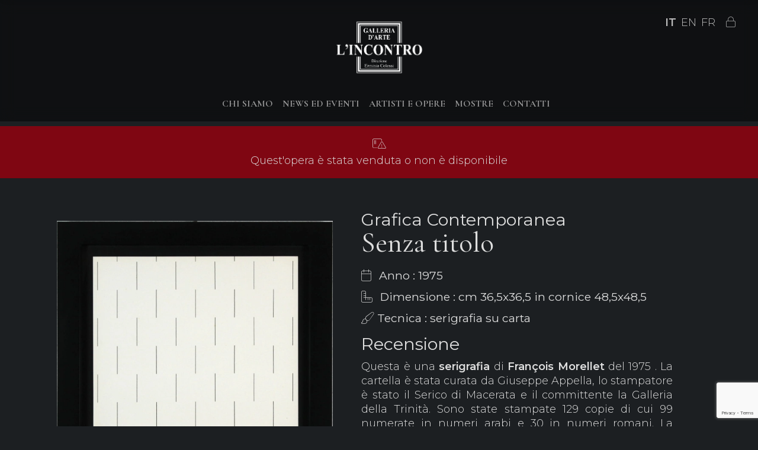

--- FILE ---
content_type: text/html; charset=UTF-8
request_url: https://www.galleriaincontro.it/opere/morellet-grafica-senza-titolo
body_size: 6248
content:
<!DOCTYPE html>
<html lang="it" class="">

<head>
    <meta charset="utf-8">
    <meta name="viewport" content="width=device-width, initial-scale=1">
    <meta name="csrf-token" content="ObrKrLXbr1XY1KUurHRNWCCRuA2FGEvexdtiqDgM">
    <meta name="color-scheme" content="dark light">

    <title>Senza titolo - Grafica Contemporanea | Opera d&#039;arte e quotazioni - Galleria Incontro</title>

                                    
            <link rel="canonical" href="https://www.galleriaincontro.it/it/opere/morellet-grafica-senza-titolo" />
    
    <!-- Styles -->
    <link rel="preload" as="style" href="https://www.galleriaincontro.it/build/css/frontend.84169.css" /><link rel="preload" as="style" href="https://www.galleriaincontro.it/build/css/frontend.841692.css" /><link rel="modulepreload" href="https://www.galleriaincontro.it/build/assets/frontend-8b2c6f2e.js" /><link rel="stylesheet" href="https://www.galleriaincontro.it/build/css/frontend.84169.css" /><link rel="stylesheet" href="https://www.galleriaincontro.it/build/css/frontend.841692.css" /><script type="module" src="https://www.galleriaincontro.it/build/assets/frontend-8b2c6f2e.js"></script>    <link rel="preload" as="style" href="https://www.galleriaincontro.it/build/css/fronticons.84169.css" /><link rel="stylesheet" href="https://www.galleriaincontro.it/build/css/fronticons.84169.css" />    <!-- Google Tag Manager -->
    <script>(function (w, d, s, l, i) {
            w[l] = w[l] || [];
            w[l].push({
                'gtm.start':
                    new Date().getTime(), event: 'gtm.js'
            });
            var f = d.getElementsByTagName(s)[0],
                j = d.createElement(s), dl = l != 'dataLayer' ? '&l=' + l : '';
            j.async = true;
            j.src =
                'https://www.googletagmanager.com/gtm.js?id=' + i + dl;
            f.parentNode.insertBefore(j, f);
        })(window, document, 'script', 'dataLayer', 'GTM-WNDQJWH2');</script>
    <!-- End Google Tag Manager -->

    <script type="text/javascript" charset="UTF-8" src="//cdn.cookie-script.com/s/24d951e56c2464c3b814c7be971e13d7.js"></script>
</head>

<!-- Google tag (gtag.js) -->
<script async src="https://www.googletagmanager.com/gtag/js?id=G-5F6ZENKW18"></script>
<script>
    window.dataLayer = window.dataLayer || [];

    function gtag() {
        dataLayer.push(arguments);
    }

    gtag('js', new Date());
    gtag('config', 'G-5F6ZENKW18');
</script>

<body class="font-sans antialiased bg-pshade-250" id="body" style="opacity: 0;">
<!-- Google Tag Manager (noscript) -->
<noscript><iframe src="https://www.googletagmanager.com/ns.html?id=GTM-WNDQJWH2"
                  height="0" width="0" style="display:none;visibility:hidden"></iframe></noscript>
<!-- End Google Tag Manager (noscript) -->

<div id="accesslogin" class="hidden z-900 bg-pshade-50/50 backdrop-blur-md w-full h-full flex items-center justify-center justify-items-center">
    <div class="block flex flex-col w-128 p-4 bg-pshade-250/70 border border-pshade-600 items-center justify-center ">
        <div class="text-3xl text-right w-full" onclick="window.hideLogin()"><i class="fal fa-times"></i></div>

        <i  class="text-6xl fal fa-lock mt-4 mb-4"></i>

        <div class="text-center">Inserisci la password che ti è stata fornita per visualizzare le immagini delle opere protette da diritto d&#039;autore.</div>
        <form  action="/showprotected" method="post" class="text-center flex flex-col mt-6">
            <input type="hidden" name="_token" value="ObrKrLXbr1XY1KUurHRNWCCRuA2FGEvexdtiqDgM" autocomplete="off">
            <input  class="baseinput" type="password" placeholder="Password" name="typedpass">
            <input class="basebutton" type="submit" value="accedi">
            <br><br>
        </form>
    </div>
</div>

<script>
    window.showLogIn = function () {
        window.fadeInFixed(document.getElementById('accesslogin'));
    }
    window.hideLogin = function () {
        window.fadeOut(document.getElementById('accesslogin'));
    }
</script>


<header id="desknavtop" class="relative bg-pshade-50/50 backdrop-blur-md items-center justify-center hidden lg:block">
    <div class="langswitcher absolute  right-5 top-6 ">
        <div class="mod-languages ">

            <ul class="lang-inline flex">
                                    <li class="active"><a href="/it/opere/morellet-grafica-senza-titolo">IT</a></li>
                    <li class=""><a href="/en/opere/morellet-grafica-senza-titolo">EN</a></li>
                    <li class=""><a href="/fr/opere/morellet-grafica-senza-titolo">FR</a></li>
                                <li><i style="margin-left: 10px; margin-right: 10px;" class="fal fa-lock" onclick="window.showLogIn()"></i></li>
            </ul>



        </div>
    </div>
    <div class="centercontainer flex flex-col w-full items-center justify-center pb-4">
        <div class="wslogo " style="background-image: url(/getSingleImage/azienda/1/logo-galleriaincontro/Thumb) " onclick="location.href='/it'"></div>

        <nav class="navigation sticky top-2" role="navigation">
            <ul class="fwmenucontainer flex">
                <li data-level="1" class="fwmenu item102 first level1 " style="z-index : 12000;">
                    <a class="fwmenulink " href="/it/chi-siamo"><span class="titreck">Chi Siamo</span></a>
                </li>
                <li data-level="1" class="fwmenu item103 level1 " style="z-index : 11999;">
                    <a class="fwmenulink " href="/it/news"><span class="titreck">News ed Eventi</span></a>
                </li>
                <li data-level="1" class="fwmenu item104 level1 " style="z-index : 11998;">
                    <a class="fwmenulink " href="/it/artisti-opere"><span class="titreck">Artisti e Opere</span></a>
                </li>
                <li data-level="1" class="fwmenu item106 level1 " style="z-index : 11996;">
                    <a class="fwmenulink " href="/it/mostre"><span class="titreck">Mostre</span></a>
                </li>
                <li data-level="1" class="fwmenu item107 last level1 " style="z-index : 11994;">
                    <a class="fwmenulink " href="/it/contatti"><span class="titreck">Contatti</span></a>
                </li>
            </ul>
        </nav>
    </div>

</header>
<header id="desknavscrolled" class="desknavscrolled">
    <div class="langswitcher absolute  right-5 top-6 ">
        <div class="mod-languages ">

            <ul class="lang-inline flex">
                                    <li class="active"><a href="/it/opere/morellet-grafica-senza-titolo">IT</a></li>
                    <li class=""><a href="/en/opere/morellet-grafica-senza-titolo">EN</a></li>
                    <li class=""><a href="/fr/opere/morellet-grafica-senza-titolo">FR</a></li>
                                <li><i style="margin-left: 10px; margin-right: 10px;" class="fal fa-lock" onclick="window.showLogIn()"></i></li>
            </ul>



        </div>
    </div>

    <div class="centercontainer flex flex-row w-full items-center justify-start pb-1">
        <div class="wslogo mini ml-6" style="background-image: url(/getSingleImage/azienda/1/logo-galleriaincontro/Thumb) " onclick="location.href='/it'"></div>

        <nav class="navigation" role="navigation">
            <ul class="fwmenucontainer flex">
                <li data-level="1" class="fwmenu item102 first level1 " style="z-index : 12000;">
                    <a class="fwmenulink " href="/it/chi-siamo"><span class="titreck">Chi Siamo</span></a>
                </li>
                <li data-level="1" class="fwmenu item103 level1 " style="z-index : 11999;">
                    <a class="fwmenulink " href="/it/news"><span class="titreck">News ed Eventi</span></a>
                </li>
                <li data-level="1" class="fwmenu item104 level1 " style="z-index : 11998;">
                    <a class="fwmenulink " href="/it/artisti-opere"><span class="titreck">Artisti e Opere</span></a>
                </li>
                <li data-level="1" class="fwmenu item106 level1 " style="z-index : 11996;">
                    <a class="fwmenulink " href="/it/mostre"><span class="titreck">Mostre</span></a>
                </li>
                <li data-level="1" class="fwmenu item107 last level1 " style="z-index : 11994;">
                    <a class="fwmenulink " href="/it/contatti"><span class="titreck">Contatti</span></a>
                </li>
            </ul>
        </nav>
    </div>



</header>

<header id="mobilenav" class="mobilenav overflow-hidden">

    <div class="mobilenavvisible">
        <div class="wslogo mini ml-6" style="background-image: url(/getSingleImage/azienda/1/logo-galleriaincontro/Thumb) " onclick="location.href='/it'"></div>
        <div id="mobmenutoggler" class="mobmenutoggler absolute right-6 top-4 text-3xl flex flex-col w-8 h-8 bg-pshade-450/0">
            <div class="mbar one"></div>
            <div class="mbar two"></div>
            <div class="mbar three"></div>
        </div>
    </div>

    <div id="mobmenucontent" class="mobilenavhiddencontent relative h-0 duration-150 ">
        <div class="langswitcher absolute right-5 top-4 ">
            <div class="mod-languages ">

                <ul class="lang-inline flex flex-col items-center justify-center">
                                            <li class="active"><a href="/it/opere/morellet-grafica-senza-titolo">IT</a></li>
                        <li class=""><a href="/en/opere/morellet-grafica-senza-titolo">EN</a></li>
                        <li class=""><a href="/fr/opere/morellet-grafica-senza-titolo">FR</a></li>
                                        <li><i style="margin-left: 10px; margin-right: 10px;" class="fal fa-lock" onclick="window.showLogIn()"></i></li>
                </ul>



            </div>
        </div>
        <div class="centercontainer flex flex-row w-full items-center justify-start pb-1 ">


            <nav class="navigation mt-4 mb-4" role="navigation">
                <ul class="fwmenucontainer mobile flex flex-col">
                    <li data-level="1" class="fwmenu item102 first level1 mb-2" style="z-index : 12000;">
                        <a class="fwmenulink " href="/it/chi-siamo"><span class="titreck">Chi Siamo</span></a>
                    </li>
                    <li data-level="1" class="fwmenu item103 level1 mb-2 " style="z-index : 11999;">
                        <a class="fwmenulink " href="/it/news"><span class="titreck">News ed Eventi</span></a>
                    </li>
                    <li data-level="1" class="fwmenu item104 level1 mb-2" style="z-index : 11998;">
                        <a class="fwmenulink " href="/it/artisti-opere"><span class="titreck">Artisti e Opere</span></a>
                    </li>
                    <li data-level="1" class="fwmenu item106 level1 mb-2" style="z-index : 11996;">
                        <a class="fwmenulink " href="/it/mostre"><span class="titreck">Mostre</span></a>
                    </li>
                    <li data-level="1" class="fwmenu item107 last level1 mb-2 " style="z-index : 11994;">
                        <a class="fwmenulink " href="/it/contatti"><span class="titreck">Contatti</span></a>
                    </li>
                </ul>
            </nav>
        </div>
    </div>






</header>


<script>



    window.addEventListener('scroll', function() {
        let scroll = window.scrollY;
        if (scroll > 120) {
            document.getElementById('desknavscrolled').classList.add("active");
        } else {
            document.getElementById('desknavscrolled').classList.remove("active");

        }
    });

    window.navtoggle = document.getElementById('mobmenutoggler');

    window.navtoggle.addEventListener('click', function(event) {

        event.preventDefault();

        var container = document.getElementById('mobmenucontent');
        var menubaricon = document.getElementById('mobmenutoggler');
        if (!container.classList.contains('active')) {

            container.classList.add('active');
            menubaricon.classList.add('active');

            container.style.height = 'auto';

            var height = container.clientHeight + 'px';

            container.style.height = '0px';

            setTimeout(function () {
                container.style.height = height;
            }, 0);

        } else {

            container.style.height = '0px';
            container.classList.remove('active');
            menubaricon.classList.remove('active');



        }
    });

</script>
<script src="https://www.google.com/recaptcha/api.js?render=6LdXiq0qAAAAABpHoyPtCc0SquTrerAwmbZbVbIl"></script>


<div id="mailsender" class="hidden z-900 bg-pshade-250/40 backdrop-blur-lg w-full h-full flex items-center justify-center justify-items-center top-0">
    <div class="block flex flex-col w-128 m-2 md:m-0 bg-pshade-350/90 p-4 shadow-80 shadow-lg rounded-lg border border-pshade-700">

        <div class="text-3xl text-right cursor-pointer opacity-70 hover:opacity-100" onclick="window.hideMailSend()"><i class="fal fa-times"></i></div>

        <div id="success" style="display: none" class="flex flex-col col-span-3 text-center px-2  mb-8 ">
            <div class="bg-AccentInfos-greenHover p-12 rounded-lg">
                <i class="fal fa-thumbs-up text-3xl"></i><br/>
                Grazie per il tuo messaggio, abbiamo inoltrato una copia della tua richiesta all&#039;indirizzo email da te inserito.
            </div>
        </div>


        <div id="fail" style="display: none" class="flex flex-col col-span-3 text-center px-2  mb-8 md:mb-0">
            <div class="bg-AccentInfos-alertHover p-12 rounded-lg">
                <i class="fal fa-thumbs-down text-3xl"></i><br/>
                Ci dispiace ma qualcosa è andato storto durante l&#039;inoltro della tua richiesta, per favore riprova oppure contattaci tramite il nostro indirizzo email.
            </div>
        </div>

        <form id="mailsendform" method="POST" onSubmit="getToken(event)" class="flex flex-col col-span-3 text-center ">
            <input type="hidden" name="_token" value="ObrKrLXbr1XY1KUurHRNWCCRuA2FGEvexdtiqDgM" autocomplete="off">
            <h2><i class="fal fa-envelopes-bulk"></i></h2><br/>

            <label class="baselabel" for="name">Nome e Cognome</label>
            <input class="baseinput" type="text" name="username" placeholder="Nome e Cognome"/>

            <label class="mt-2 baselabel" for="name">E-Mail</label>
            <input class="baseinput" type="email" name="email" placeholder="Your E-Mail"/>

            <label class="mt-2 baselabel" for="phone">Telefono</label>
            <input class="baseinput" type="tel" name="phone" placeholder="Telefono"/>

            <label class="mt-2 baselabel" for="message">Messaggio</label>
            <textarea class="baseinput" name="message" placeholder="Inserisci qui il tuo messaggio"></textarea>

            <input type="hidden" name="userlocation" value="http://www.galleriaincontro.it/opere/morellet-grafica-senza-titolo"/>
            <input type="submit" class="basebutton"/>
        </form>
        <script>
            function getToken(event) {
                event.preventDefault();

                grecaptcha.ready(function () {
                    grecaptcha.execute('6LdXiq0qAAAAABpHoyPtCc0SquTrerAwmbZbVbIl', {action: 'submit'}).then(function (token) {

                        var button = document.createElement('input');
                        button.type = 'hidden';
                        button.name = 'recaptcha_token';
                        button.id = 'recaptcha_token';
                        button.value = token;

                        var form = document.getElementById("mailsendform");
                        form.appendChild(button);
                        submitForm();
                    });
                });
            }

            function submitForm() {
                const form = document.getElementById('mailsendform');
                const formData = new FormData(form);
                var xhttp = new XMLHttpRequest();
                xhttp.open('POST', '/sendmessage', true);
                xhttp.send(formData);
                xhttp.onreadystatechange = function () {
                    if (xhttp.readyState == 4 && xhttp.status == 200) {
                        if(xhttp.responseText === 'success'){
                            document.getElementById("success").style.display = 'flex';
                            document.getElementById("fail").style.display = 'none';
                        }else{
                            document.getElementById("success").style.display = 'none';
                            document.getElementById("fail").style.display = 'flex';
                        }

                        document.getElementById('mailsendform').remove();
                    }

                }
            }
        </script>
    </div>
</div>

<script>
    window.showMailSend = function () {
        window.fadeInFixed(document.getElementById('mailsender'));
    }
    window.hideMailSend = function () {
        window.fadeOut(document.getElementById('mailsender'));
    }
</script>



<div>

            <div class="mt-2 z-100 w-full sticky top-20 backdrop-blur-lg bg-[#990010]/80 p-4 items-center justify-center text-center">
            <i class="fal fa-sensor-alert"></i><br/>
            Quest&#039;opera è stata venduta o non è disponibile
        </div>
    
    <div class="itemwrapper p-2 lg:px-24 2xl:px-48 4xl:px-96 grid grid-cols-1 lg:grid-cols-7 bg-pshade-250">


        <div class="col-span-3 ">

                            <div class="mediawrapper sticky top-32">
    <a data-fslightbox="minimediagal" data-caption="<h2>Senza titolo</h2>" href="https://s3.eu-south-1.amazonaws.com/cdn.galleriaincontro.it/opere/1102/Big_morellet grafica 365x365 1975.webp">
        <img width="100%" alt="Senza titolo cover" class="w-full mt-16" src="https://s3.eu-south-1.amazonaws.com/cdn.galleriaincontro.it/opere/1102/Thumb_morellet grafica 365x365 1975.webp">
    </a>

    <div class="msnry hidden lg:block" id="msnryminigal">
        <div class="msnry-sizer"></div>
        <div class="msnry-gutter-sizer"></div>
            </div>


</div>




                    </div>
        <div class="formattedtext col-span-4 text-justify p-12 lg:px-12 3xl:px-24">
            <h2 class="text-left"> Grafica Contemporanea </h2>
            <h1 class="text-left"> Senza titolo </h1>
            <h2 class="text-left">  </h2>
            <div class="operadesc mt-4 mb-4">

                                    <div class="mt-2"><h4><i class="fal fa-calendar mr-2"></i> Anno : 1975 </h4></div>
                                                    <div class="mt-2"><h4><i class="fal fa-ruler-combined mr-2"></i> Dimensione : cm 36,5x36,5 in cornice 48,5x48,5 </h4></div>
                
                                    <div class="mt-2"><h4><i class="fal fa-paint-brush"></i> Tecnica : serigrafia su carta </h4></div>
                                                                                            </div>
                            <h2> Recensione</h2>
                <p>Questa è una <strong>serigrafia</strong> di <strong>François</strong> <strong>Morellet</strong> del 1975 . La cartella è stata curata da Giuseppe Appella, lo stampatore è stato il Serico di Macerata e il committente la Galleria della Trinità. Sono state stampate 129 copie di cui 99 numerate in numeri arabi e 30 in numeri romani. La <strong>serigrafia</strong> in oggetto è la numero 69 su 99. L'opera è una trasposizione grafica delle "griglie" di <strong>Morellet</strong>, <strong>griglie</strong> che egli realizzava disegnandole su carta, oppure le costruiva su tavola ed in tal caso le linee delle <strong>griglie</strong> erano costituite da fili di acciaio. Il prezzo di questa opera è di</p>
<p>€ 350</p>
<p><strong>Tags: François Morellet - Morellet - serigrafia - griglie</strong></p>
            
            <div class="doublebutton" onclick="location.href='/it/artisti-opere/contemporanea'">
                <div class="dbtn_icon"><i class="fal fa-palette"></i></div>
                <div class="dbtn_text"><a href="/it/artisti-opere/contemporanea">Grafica Contemporanea - Pagina Artista</a>
                </div>
            </div>

            <div class="doublebutton">
                <div class="dbtn_icon"><i class="fal fa-envelope"></i></div>
                <div class="dbtn_text" onclick="window.showMailSend()"> Richiedi informazioni  </div>
            </div>


        </div>


    </div>
</div>
<div class="flex flex-col items-center bg-pshade-500/80 backdrop-blur-md p-6 mt-12 sticky top-20 z-100">
    <h1>Grafica Contemporanea </h1>
    <h2>Opere in Vendita</h2>
</div>

<div class="opereshow flex flex-col w-full p-12 lg:p-24 2xl:p-72">
                    <div onclick="location.href='/it/opere/kicco-senza-titolo'" class="cursor-pointer flex flex-col  mt-2 mb-2 bg-pshade-400 hover:bg-pshade-50 hover:scale-105 duration-150 border-4 border-Transparent hover:border-sshade-150">
            <div class="flex flex-col lg:flex-row items-center lg:items-top p-4 lg:p-0">


                                    <img alt="Senza titolo - Senza titolo" class="w-48 lg:w-64 2xl:w-96 " src="https://s3.eu-south-1.amazonaws.com/cdn.galleriaincontro.it/opere/1064/Thumb_kicco grafica 70x90.webp">
                

                <div class="operadesc p-8 2xl:pl-24">
                    <h2 class="mb-2"> <a href="/it/opere/kicco-senza-titolo"> Senza titolo </a></h2>
                                         <h4><i class="fal fa-ruler-combined mr-2"></i> Dimensione : cm 70x90 entro cornice 80x100 </h4>                     <h4><i class="fal fa-paint-brush"></i> Tecnica : serigrafia su carta </h4>                                    </div>
            </div>
        </div>
                    <div onclick="location.href='/it/opere/bonalumi-grafica-senza-titolo'" class="cursor-pointer flex flex-col  mt-2 mb-2 bg-pshade-400 hover:bg-pshade-50 hover:scale-105 duration-150 border-4 border-Transparent hover:border-sshade-150">
            <div class="flex flex-col lg:flex-row items-center lg:items-top p-4 lg:p-0">


                                    <img alt="Senza titolo - Senza titolo" class="w-48 lg:w-64 2xl:w-96 " src="https://s3.eu-south-1.amazonaws.com/cdn.galleriaincontro.it/opere/1070/Thumb_bonalumi grafica impressione su carta 70x30 .webp">
                

                <div class="operadesc p-8 2xl:pl-24">
                    <h2 class="mb-2"> <a href="/it/opere/bonalumi-grafica-senza-titolo"> Senza titolo </a></h2>
                                         <h4><i class="fal fa-ruler-combined mr-2"></i> Dimensione : cm 70x30 in cornice cm 88x49 </h4>                     <h4><i class="fal fa-paint-brush"></i> Tecnica : impressione su carta </h4>                                    </div>
            </div>
        </div>
                    <div onclick="location.href='/it/opere/schifano-intitolato-a-nancy-r'" class="cursor-pointer flex flex-col  mt-2 mb-2 bg-pshade-400 hover:bg-pshade-50 hover:scale-105 duration-150 border-4 border-Transparent hover:border-sshade-150">
            <div class="flex flex-col lg:flex-row items-center lg:items-top p-4 lg:p-0">


                                    <img alt="Senza titolo - Intitolato a Nancy R." class="w-48 lg:w-64 2xl:w-96 " src="https://s3.eu-south-1.amazonaws.com/cdn.galleriaincontro.it/opere/1071/Thumb_schifano a nancy serigrafia su pellicola 71x89.webp">
                

                <div class="operadesc p-8 2xl:pl-24">
                    <h2 class="mb-2"> <a href="/it/opere/schifano-intitolato-a-nancy-r"> Intitolato a Nancy R. </a></h2>
                                         <h4><i class="fal fa-ruler-combined mr-2"></i> Dimensione : cm 71x89 in cornice cm 84x102 </h4>                     <h4><i class="fal fa-paint-brush"></i> Tecnica : serigrafia su pellicola fotografica </h4>                                    </div>
            </div>
        </div>
                    <div onclick="location.href='/it/opere/del-pezzo-l-altezza-senza-nome'" class="cursor-pointer flex flex-col  mt-2 mb-2 bg-pshade-400 hover:bg-pshade-50 hover:scale-105 duration-150 border-4 border-Transparent hover:border-sshade-150">
            <div class="flex flex-col lg:flex-row items-center lg:items-top p-4 lg:p-0">


                                    <img alt="Senza titolo - L&#039;altezza senza nome" class="w-48 lg:w-64 2xl:w-96 " src="https://s3.eu-south-1.amazonaws.com/cdn.galleriaincontro.it/opere/1072/Thumb_del pezzo grafica laltezza senza nome 76x56 1994.webp">
                

                <div class="operadesc p-8 2xl:pl-24">
                    <h2 class="mb-2"> <a href="/it/opere/del-pezzo-l-altezza-senza-nome"> L&#039;altezza senza nome </a></h2>
                                         <h4><i class="fal fa-ruler-combined mr-2"></i> Dimensione : cm 76x56 in cornice cm 69x89 </h4>                     <h4><i class="fal fa-paint-brush"></i> Tecnica : serigrafia su carta </h4>                                    </div>
            </div>
        </div>
                    <div onclick="location.href='/it/opere/hsiao-senza-titolo'" class="cursor-pointer flex flex-col  mt-2 mb-2 bg-pshade-400 hover:bg-pshade-50 hover:scale-105 duration-150 border-4 border-Transparent hover:border-sshade-150">
            <div class="flex flex-col lg:flex-row items-center lg:items-top p-4 lg:p-0">


                                    <img alt="Senza titolo - Senza titolo" class="w-48 lg:w-64 2xl:w-96 " src="https://s3.eu-south-1.amazonaws.com/cdn.galleriaincontro.it/opere/1095/Thumb_hisiao serigrafia 50x70.webp">
                

                <div class="operadesc p-8 2xl:pl-24">
                    <h2 class="mb-2"> <a href="/it/opere/hsiao-senza-titolo"> Senza titolo </a></h2>
                                         <h4><i class="fal fa-ruler-combined mr-2"></i> Dimensione : cm 50x70 entro cornice cm 60x80 </h4>                     <h4><i class="fal fa-paint-brush"></i> Tecnica : serigrafia su carta </h4>                                    </div>
            </div>
        </div>
                    <div onclick="location.href='/it/opere/corneille-senza-titolo'" class="cursor-pointer flex flex-col  mt-2 mb-2 bg-pshade-400 hover:bg-pshade-50 hover:scale-105 duration-150 border-4 border-Transparent hover:border-sshade-150">
            <div class="flex flex-col lg:flex-row items-center lg:items-top p-4 lg:p-0">


                                    <img alt="Senza titolo - Senza titolo" class="w-48 lg:w-64 2xl:w-96 " src="https://s3.eu-south-1.amazonaws.com/cdn.galleriaincontro.it/opere/1096/Thumb_corneille serigrafia 66x50 1981.webp">
                

                <div class="operadesc p-8 2xl:pl-24">
                    <h2 class="mb-2"> <a href="/it/opere/corneille-senza-titolo"> Senza titolo </a></h2>
                     <h4><i class="fal fa-calendar mr-2"></i> Anno : 1981 </h4>                     <h4><i class="fal fa-ruler-combined mr-2"></i> Dimensione : cm  66x50 in cornice cm 76x61 </h4>                     <h4><i class="fal fa-paint-brush"></i> Tecnica : serigrafia su carta </h4>                                    </div>
            </div>
        </div>
                    <div onclick="location.href='/it/opere/senza-titolo-grafica'" class="cursor-pointer flex flex-col  mt-2 mb-2 bg-pshade-400 hover:bg-pshade-50 hover:scale-105 duration-150 border-4 border-Transparent hover:border-sshade-150">
            <div class="flex flex-col lg:flex-row items-center lg:items-top p-4 lg:p-0">


                                    <img alt="Senza titolo - Castellani calcografia" class="w-48 lg:w-64 2xl:w-96 " src="https://s3.eu-south-1.amazonaws.com/cdn.galleriaincontro.it/opere/1108/Thumb_castellani grafica calcografia 30x22 2001.webp">
                

                <div class="operadesc p-8 2xl:pl-24">
                    <h2 class="mb-2"> <a href="/it/opere/senza-titolo-grafica"> Castellani calcografia </a></h2>
                     <h4><i class="fal fa-calendar mr-2"></i> Anno : 2001 </h4>                     <h4><i class="fal fa-ruler-combined mr-2"></i> Dimensione : cm 30x22 in cornice cm 63x54 </h4>                     <h4><i class="fal fa-paint-brush"></i> Tecnica : calcografia </h4>                                    </div>
            </div>
        </div>
                    <div onclick="location.href='/it/opere/lindstroem-eddan-1'" class="cursor-pointer flex flex-col  mt-2 mb-2 bg-pshade-400 hover:bg-pshade-50 hover:scale-105 duration-150 border-4 border-Transparent hover:border-sshade-150">
            <div class="flex flex-col lg:flex-row items-center lg:items-top p-4 lg:p-0">


                                    <img alt="Senza titolo - Lindström  eddan 1" class="w-48 lg:w-64 2xl:w-96 " src="https://s3.eu-south-1.amazonaws.com/cdn.galleriaincontro.it/opere/1270/Thumb_lindstrom eddan 1.webp">
                

                <div class="operadesc p-8 2xl:pl-24">
                    <h2 class="mb-2"> <a href="/it/opere/lindstroem-eddan-1"> Lindström  eddan 1 </a></h2>
                     <h4><i class="fal fa-calendar mr-2"></i> Anno : 1975 </h4>                     <h4><i class="fal fa-ruler-combined mr-2"></i> Dimensione : cm 24x30,5 in cornice cm 46x52,5 </h4>                     <h4><i class="fal fa-paint-brush"></i> Tecnica : serigrafia su carta </h4>                                    </div>
            </div>
        </div>
                    <div onclick="location.href='/it/opere/lindstroem-eddan-2'" class="cursor-pointer flex flex-col  mt-2 mb-2 bg-pshade-400 hover:bg-pshade-50 hover:scale-105 duration-150 border-4 border-Transparent hover:border-sshade-150">
            <div class="flex flex-col lg:flex-row items-center lg:items-top p-4 lg:p-0">


                                    <img alt="Senza titolo - Lindström eddan 2" class="w-48 lg:w-64 2xl:w-96 " src="https://s3.eu-south-1.amazonaws.com/cdn.galleriaincontro.it/opere/1271/Thumb_lindstrom eddan 2.webp">
                

                <div class="operadesc p-8 2xl:pl-24">
                    <h2 class="mb-2"> <a href="/it/opere/lindstroem-eddan-2"> Lindström eddan 2 </a></h2>
                     <h4><i class="fal fa-calendar mr-2"></i> Anno : 1975 </h4>                     <h4><i class="fal fa-ruler-combined mr-2"></i> Dimensione : cm 24x30,5 in cornice cm 46x52,5 </h4>                     <h4><i class="fal fa-paint-brush"></i> Tecnica : serigrafia su carta </h4>                                    </div>
            </div>
        </div>
                    <div onclick="location.href='/it/opere/lindstroem-eddan-3'" class="cursor-pointer flex flex-col  mt-2 mb-2 bg-pshade-400 hover:bg-pshade-50 hover:scale-105 duration-150 border-4 border-Transparent hover:border-sshade-150">
            <div class="flex flex-col lg:flex-row items-center lg:items-top p-4 lg:p-0">


                                    <img alt="Senza titolo - Lindström eddan 3" class="w-48 lg:w-64 2xl:w-96 " src="https://s3.eu-south-1.amazonaws.com/cdn.galleriaincontro.it/opere/1272/Thumb_lindstrom eddan 3.webp">
                

                <div class="operadesc p-8 2xl:pl-24">
                    <h2 class="mb-2"> <a href="/it/opere/lindstroem-eddan-3"> Lindström eddan 3 </a></h2>
                     <h4><i class="fal fa-calendar mr-2"></i> Anno : 1975 </h4>                     <h4><i class="fal fa-ruler-combined mr-2"></i> Dimensione : cm 24x30,5 in cornice cm 46x52,5 </h4>                     <h4><i class="fal fa-paint-brush"></i> Tecnica : serigrafia su carta </h4>                                    </div>
            </div>
        </div>
                    <div onclick="location.href='/it/opere/lindstroem-eddan-4'" class="cursor-pointer flex flex-col  mt-2 mb-2 bg-pshade-400 hover:bg-pshade-50 hover:scale-105 duration-150 border-4 border-Transparent hover:border-sshade-150">
            <div class="flex flex-col lg:flex-row items-center lg:items-top p-4 lg:p-0">


                                    <img alt="Senza titolo - Lindström eddan 4" class="w-48 lg:w-64 2xl:w-96 " src="https://s3.eu-south-1.amazonaws.com/cdn.galleriaincontro.it/opere/1273/Thumb_lindstrom eddan 4.webp">
                

                <div class="operadesc p-8 2xl:pl-24">
                    <h2 class="mb-2"> <a href="/it/opere/lindstroem-eddan-4"> Lindström eddan 4 </a></h2>
                     <h4><i class="fal fa-calendar mr-2"></i> Anno : 1975 </h4>                     <h4><i class="fal fa-ruler-combined mr-2"></i> Dimensione : cm 24x30,5 in cornice cm 46x52,5 </h4>                     <h4><i class="fal fa-paint-brush"></i> Tecnica : serigrafia su carta </h4>                                    </div>
            </div>
        </div>
                    <div onclick="location.href='/it/opere/simeti-due-ovali-calcografia'" class="cursor-pointer flex flex-col  mt-2 mb-2 bg-pshade-400 hover:bg-pshade-50 hover:scale-105 duration-150 border-4 border-Transparent hover:border-sshade-150">
            <div class="flex flex-col lg:flex-row items-center lg:items-top p-4 lg:p-0">


                                    <img alt="Senza titolo - Simeti  due ovali calcografia" class="w-48 lg:w-64 2xl:w-96 " src="https://s3.eu-south-1.amazonaws.com/cdn.galleriaincontro.it/opere/1274/Thumb_simeti calcografia du ovali.webp">
                

                <div class="operadesc p-8 2xl:pl-24">
                    <h2 class="mb-2"> <a href="/it/opere/simeti-due-ovali-calcografia"> Simeti  due ovali calcografia </a></h2>
                     <h4><i class="fal fa-calendar mr-2"></i> Anno : 2015 </h4>                     <h4><i class="fal fa-ruler-combined mr-2"></i> Dimensione : cm 34x24 </h4>                     <h4><i class="fal fa-paint-brush"></i> Tecnica : calcografia su carta Tintoretto </h4>                                    </div>
            </div>
        </div>
    </div>





<div class="flex p-12 flex-col md:flex-row gap-4 items-center mt-8 md:mt-24 bg-pshade-150 text-sm">

    <div class="wslogo " style="background-image: url(/getSingleImage/azienda/1/logo-galleriaincontro/Thumb) " onclick="location.href='/it'"></div>
    <div class="md:ml-6 azienda info flex flex-col items-center justify-center h-full">
        Galleria incontro <br/>
        via XXVI Aprile, 38 - 25032 CHIARI (BS) - Italy <br/>
        VAT N : 02662130984 <br/>
        Tutti contenuti sono protetti da copyright. e sono di proprietà di Galleria L&#039;incontro
    </div>

</div>

<script>


    (function () {
        document.getElementById('body').style.opacity = 1;
    })();

    window.baseUrl = 'https://www.galleriaincontro.it';


</script>
<script src="/libs/FrontendUtils.js"></script>

</body>
</html>


--- FILE ---
content_type: text/html; charset=utf-8
request_url: https://www.google.com/recaptcha/api2/anchor?ar=1&k=6LdXiq0qAAAAABpHoyPtCc0SquTrerAwmbZbVbIl&co=aHR0cHM6Ly93d3cuZ2FsbGVyaWFpbmNvbnRyby5pdDo0NDM.&hl=en&v=PoyoqOPhxBO7pBk68S4YbpHZ&size=invisible&anchor-ms=20000&execute-ms=30000&cb=4fe3cbwd5cem
body_size: 48440
content:
<!DOCTYPE HTML><html dir="ltr" lang="en"><head><meta http-equiv="Content-Type" content="text/html; charset=UTF-8">
<meta http-equiv="X-UA-Compatible" content="IE=edge">
<title>reCAPTCHA</title>
<style type="text/css">
/* cyrillic-ext */
@font-face {
  font-family: 'Roboto';
  font-style: normal;
  font-weight: 400;
  font-stretch: 100%;
  src: url(//fonts.gstatic.com/s/roboto/v48/KFO7CnqEu92Fr1ME7kSn66aGLdTylUAMa3GUBHMdazTgWw.woff2) format('woff2');
  unicode-range: U+0460-052F, U+1C80-1C8A, U+20B4, U+2DE0-2DFF, U+A640-A69F, U+FE2E-FE2F;
}
/* cyrillic */
@font-face {
  font-family: 'Roboto';
  font-style: normal;
  font-weight: 400;
  font-stretch: 100%;
  src: url(//fonts.gstatic.com/s/roboto/v48/KFO7CnqEu92Fr1ME7kSn66aGLdTylUAMa3iUBHMdazTgWw.woff2) format('woff2');
  unicode-range: U+0301, U+0400-045F, U+0490-0491, U+04B0-04B1, U+2116;
}
/* greek-ext */
@font-face {
  font-family: 'Roboto';
  font-style: normal;
  font-weight: 400;
  font-stretch: 100%;
  src: url(//fonts.gstatic.com/s/roboto/v48/KFO7CnqEu92Fr1ME7kSn66aGLdTylUAMa3CUBHMdazTgWw.woff2) format('woff2');
  unicode-range: U+1F00-1FFF;
}
/* greek */
@font-face {
  font-family: 'Roboto';
  font-style: normal;
  font-weight: 400;
  font-stretch: 100%;
  src: url(//fonts.gstatic.com/s/roboto/v48/KFO7CnqEu92Fr1ME7kSn66aGLdTylUAMa3-UBHMdazTgWw.woff2) format('woff2');
  unicode-range: U+0370-0377, U+037A-037F, U+0384-038A, U+038C, U+038E-03A1, U+03A3-03FF;
}
/* math */
@font-face {
  font-family: 'Roboto';
  font-style: normal;
  font-weight: 400;
  font-stretch: 100%;
  src: url(//fonts.gstatic.com/s/roboto/v48/KFO7CnqEu92Fr1ME7kSn66aGLdTylUAMawCUBHMdazTgWw.woff2) format('woff2');
  unicode-range: U+0302-0303, U+0305, U+0307-0308, U+0310, U+0312, U+0315, U+031A, U+0326-0327, U+032C, U+032F-0330, U+0332-0333, U+0338, U+033A, U+0346, U+034D, U+0391-03A1, U+03A3-03A9, U+03B1-03C9, U+03D1, U+03D5-03D6, U+03F0-03F1, U+03F4-03F5, U+2016-2017, U+2034-2038, U+203C, U+2040, U+2043, U+2047, U+2050, U+2057, U+205F, U+2070-2071, U+2074-208E, U+2090-209C, U+20D0-20DC, U+20E1, U+20E5-20EF, U+2100-2112, U+2114-2115, U+2117-2121, U+2123-214F, U+2190, U+2192, U+2194-21AE, U+21B0-21E5, U+21F1-21F2, U+21F4-2211, U+2213-2214, U+2216-22FF, U+2308-230B, U+2310, U+2319, U+231C-2321, U+2336-237A, U+237C, U+2395, U+239B-23B7, U+23D0, U+23DC-23E1, U+2474-2475, U+25AF, U+25B3, U+25B7, U+25BD, U+25C1, U+25CA, U+25CC, U+25FB, U+266D-266F, U+27C0-27FF, U+2900-2AFF, U+2B0E-2B11, U+2B30-2B4C, U+2BFE, U+3030, U+FF5B, U+FF5D, U+1D400-1D7FF, U+1EE00-1EEFF;
}
/* symbols */
@font-face {
  font-family: 'Roboto';
  font-style: normal;
  font-weight: 400;
  font-stretch: 100%;
  src: url(//fonts.gstatic.com/s/roboto/v48/KFO7CnqEu92Fr1ME7kSn66aGLdTylUAMaxKUBHMdazTgWw.woff2) format('woff2');
  unicode-range: U+0001-000C, U+000E-001F, U+007F-009F, U+20DD-20E0, U+20E2-20E4, U+2150-218F, U+2190, U+2192, U+2194-2199, U+21AF, U+21E6-21F0, U+21F3, U+2218-2219, U+2299, U+22C4-22C6, U+2300-243F, U+2440-244A, U+2460-24FF, U+25A0-27BF, U+2800-28FF, U+2921-2922, U+2981, U+29BF, U+29EB, U+2B00-2BFF, U+4DC0-4DFF, U+FFF9-FFFB, U+10140-1018E, U+10190-1019C, U+101A0, U+101D0-101FD, U+102E0-102FB, U+10E60-10E7E, U+1D2C0-1D2D3, U+1D2E0-1D37F, U+1F000-1F0FF, U+1F100-1F1AD, U+1F1E6-1F1FF, U+1F30D-1F30F, U+1F315, U+1F31C, U+1F31E, U+1F320-1F32C, U+1F336, U+1F378, U+1F37D, U+1F382, U+1F393-1F39F, U+1F3A7-1F3A8, U+1F3AC-1F3AF, U+1F3C2, U+1F3C4-1F3C6, U+1F3CA-1F3CE, U+1F3D4-1F3E0, U+1F3ED, U+1F3F1-1F3F3, U+1F3F5-1F3F7, U+1F408, U+1F415, U+1F41F, U+1F426, U+1F43F, U+1F441-1F442, U+1F444, U+1F446-1F449, U+1F44C-1F44E, U+1F453, U+1F46A, U+1F47D, U+1F4A3, U+1F4B0, U+1F4B3, U+1F4B9, U+1F4BB, U+1F4BF, U+1F4C8-1F4CB, U+1F4D6, U+1F4DA, U+1F4DF, U+1F4E3-1F4E6, U+1F4EA-1F4ED, U+1F4F7, U+1F4F9-1F4FB, U+1F4FD-1F4FE, U+1F503, U+1F507-1F50B, U+1F50D, U+1F512-1F513, U+1F53E-1F54A, U+1F54F-1F5FA, U+1F610, U+1F650-1F67F, U+1F687, U+1F68D, U+1F691, U+1F694, U+1F698, U+1F6AD, U+1F6B2, U+1F6B9-1F6BA, U+1F6BC, U+1F6C6-1F6CF, U+1F6D3-1F6D7, U+1F6E0-1F6EA, U+1F6F0-1F6F3, U+1F6F7-1F6FC, U+1F700-1F7FF, U+1F800-1F80B, U+1F810-1F847, U+1F850-1F859, U+1F860-1F887, U+1F890-1F8AD, U+1F8B0-1F8BB, U+1F8C0-1F8C1, U+1F900-1F90B, U+1F93B, U+1F946, U+1F984, U+1F996, U+1F9E9, U+1FA00-1FA6F, U+1FA70-1FA7C, U+1FA80-1FA89, U+1FA8F-1FAC6, U+1FACE-1FADC, U+1FADF-1FAE9, U+1FAF0-1FAF8, U+1FB00-1FBFF;
}
/* vietnamese */
@font-face {
  font-family: 'Roboto';
  font-style: normal;
  font-weight: 400;
  font-stretch: 100%;
  src: url(//fonts.gstatic.com/s/roboto/v48/KFO7CnqEu92Fr1ME7kSn66aGLdTylUAMa3OUBHMdazTgWw.woff2) format('woff2');
  unicode-range: U+0102-0103, U+0110-0111, U+0128-0129, U+0168-0169, U+01A0-01A1, U+01AF-01B0, U+0300-0301, U+0303-0304, U+0308-0309, U+0323, U+0329, U+1EA0-1EF9, U+20AB;
}
/* latin-ext */
@font-face {
  font-family: 'Roboto';
  font-style: normal;
  font-weight: 400;
  font-stretch: 100%;
  src: url(//fonts.gstatic.com/s/roboto/v48/KFO7CnqEu92Fr1ME7kSn66aGLdTylUAMa3KUBHMdazTgWw.woff2) format('woff2');
  unicode-range: U+0100-02BA, U+02BD-02C5, U+02C7-02CC, U+02CE-02D7, U+02DD-02FF, U+0304, U+0308, U+0329, U+1D00-1DBF, U+1E00-1E9F, U+1EF2-1EFF, U+2020, U+20A0-20AB, U+20AD-20C0, U+2113, U+2C60-2C7F, U+A720-A7FF;
}
/* latin */
@font-face {
  font-family: 'Roboto';
  font-style: normal;
  font-weight: 400;
  font-stretch: 100%;
  src: url(//fonts.gstatic.com/s/roboto/v48/KFO7CnqEu92Fr1ME7kSn66aGLdTylUAMa3yUBHMdazQ.woff2) format('woff2');
  unicode-range: U+0000-00FF, U+0131, U+0152-0153, U+02BB-02BC, U+02C6, U+02DA, U+02DC, U+0304, U+0308, U+0329, U+2000-206F, U+20AC, U+2122, U+2191, U+2193, U+2212, U+2215, U+FEFF, U+FFFD;
}
/* cyrillic-ext */
@font-face {
  font-family: 'Roboto';
  font-style: normal;
  font-weight: 500;
  font-stretch: 100%;
  src: url(//fonts.gstatic.com/s/roboto/v48/KFO7CnqEu92Fr1ME7kSn66aGLdTylUAMa3GUBHMdazTgWw.woff2) format('woff2');
  unicode-range: U+0460-052F, U+1C80-1C8A, U+20B4, U+2DE0-2DFF, U+A640-A69F, U+FE2E-FE2F;
}
/* cyrillic */
@font-face {
  font-family: 'Roboto';
  font-style: normal;
  font-weight: 500;
  font-stretch: 100%;
  src: url(//fonts.gstatic.com/s/roboto/v48/KFO7CnqEu92Fr1ME7kSn66aGLdTylUAMa3iUBHMdazTgWw.woff2) format('woff2');
  unicode-range: U+0301, U+0400-045F, U+0490-0491, U+04B0-04B1, U+2116;
}
/* greek-ext */
@font-face {
  font-family: 'Roboto';
  font-style: normal;
  font-weight: 500;
  font-stretch: 100%;
  src: url(//fonts.gstatic.com/s/roboto/v48/KFO7CnqEu92Fr1ME7kSn66aGLdTylUAMa3CUBHMdazTgWw.woff2) format('woff2');
  unicode-range: U+1F00-1FFF;
}
/* greek */
@font-face {
  font-family: 'Roboto';
  font-style: normal;
  font-weight: 500;
  font-stretch: 100%;
  src: url(//fonts.gstatic.com/s/roboto/v48/KFO7CnqEu92Fr1ME7kSn66aGLdTylUAMa3-UBHMdazTgWw.woff2) format('woff2');
  unicode-range: U+0370-0377, U+037A-037F, U+0384-038A, U+038C, U+038E-03A1, U+03A3-03FF;
}
/* math */
@font-face {
  font-family: 'Roboto';
  font-style: normal;
  font-weight: 500;
  font-stretch: 100%;
  src: url(//fonts.gstatic.com/s/roboto/v48/KFO7CnqEu92Fr1ME7kSn66aGLdTylUAMawCUBHMdazTgWw.woff2) format('woff2');
  unicode-range: U+0302-0303, U+0305, U+0307-0308, U+0310, U+0312, U+0315, U+031A, U+0326-0327, U+032C, U+032F-0330, U+0332-0333, U+0338, U+033A, U+0346, U+034D, U+0391-03A1, U+03A3-03A9, U+03B1-03C9, U+03D1, U+03D5-03D6, U+03F0-03F1, U+03F4-03F5, U+2016-2017, U+2034-2038, U+203C, U+2040, U+2043, U+2047, U+2050, U+2057, U+205F, U+2070-2071, U+2074-208E, U+2090-209C, U+20D0-20DC, U+20E1, U+20E5-20EF, U+2100-2112, U+2114-2115, U+2117-2121, U+2123-214F, U+2190, U+2192, U+2194-21AE, U+21B0-21E5, U+21F1-21F2, U+21F4-2211, U+2213-2214, U+2216-22FF, U+2308-230B, U+2310, U+2319, U+231C-2321, U+2336-237A, U+237C, U+2395, U+239B-23B7, U+23D0, U+23DC-23E1, U+2474-2475, U+25AF, U+25B3, U+25B7, U+25BD, U+25C1, U+25CA, U+25CC, U+25FB, U+266D-266F, U+27C0-27FF, U+2900-2AFF, U+2B0E-2B11, U+2B30-2B4C, U+2BFE, U+3030, U+FF5B, U+FF5D, U+1D400-1D7FF, U+1EE00-1EEFF;
}
/* symbols */
@font-face {
  font-family: 'Roboto';
  font-style: normal;
  font-weight: 500;
  font-stretch: 100%;
  src: url(//fonts.gstatic.com/s/roboto/v48/KFO7CnqEu92Fr1ME7kSn66aGLdTylUAMaxKUBHMdazTgWw.woff2) format('woff2');
  unicode-range: U+0001-000C, U+000E-001F, U+007F-009F, U+20DD-20E0, U+20E2-20E4, U+2150-218F, U+2190, U+2192, U+2194-2199, U+21AF, U+21E6-21F0, U+21F3, U+2218-2219, U+2299, U+22C4-22C6, U+2300-243F, U+2440-244A, U+2460-24FF, U+25A0-27BF, U+2800-28FF, U+2921-2922, U+2981, U+29BF, U+29EB, U+2B00-2BFF, U+4DC0-4DFF, U+FFF9-FFFB, U+10140-1018E, U+10190-1019C, U+101A0, U+101D0-101FD, U+102E0-102FB, U+10E60-10E7E, U+1D2C0-1D2D3, U+1D2E0-1D37F, U+1F000-1F0FF, U+1F100-1F1AD, U+1F1E6-1F1FF, U+1F30D-1F30F, U+1F315, U+1F31C, U+1F31E, U+1F320-1F32C, U+1F336, U+1F378, U+1F37D, U+1F382, U+1F393-1F39F, U+1F3A7-1F3A8, U+1F3AC-1F3AF, U+1F3C2, U+1F3C4-1F3C6, U+1F3CA-1F3CE, U+1F3D4-1F3E0, U+1F3ED, U+1F3F1-1F3F3, U+1F3F5-1F3F7, U+1F408, U+1F415, U+1F41F, U+1F426, U+1F43F, U+1F441-1F442, U+1F444, U+1F446-1F449, U+1F44C-1F44E, U+1F453, U+1F46A, U+1F47D, U+1F4A3, U+1F4B0, U+1F4B3, U+1F4B9, U+1F4BB, U+1F4BF, U+1F4C8-1F4CB, U+1F4D6, U+1F4DA, U+1F4DF, U+1F4E3-1F4E6, U+1F4EA-1F4ED, U+1F4F7, U+1F4F9-1F4FB, U+1F4FD-1F4FE, U+1F503, U+1F507-1F50B, U+1F50D, U+1F512-1F513, U+1F53E-1F54A, U+1F54F-1F5FA, U+1F610, U+1F650-1F67F, U+1F687, U+1F68D, U+1F691, U+1F694, U+1F698, U+1F6AD, U+1F6B2, U+1F6B9-1F6BA, U+1F6BC, U+1F6C6-1F6CF, U+1F6D3-1F6D7, U+1F6E0-1F6EA, U+1F6F0-1F6F3, U+1F6F7-1F6FC, U+1F700-1F7FF, U+1F800-1F80B, U+1F810-1F847, U+1F850-1F859, U+1F860-1F887, U+1F890-1F8AD, U+1F8B0-1F8BB, U+1F8C0-1F8C1, U+1F900-1F90B, U+1F93B, U+1F946, U+1F984, U+1F996, U+1F9E9, U+1FA00-1FA6F, U+1FA70-1FA7C, U+1FA80-1FA89, U+1FA8F-1FAC6, U+1FACE-1FADC, U+1FADF-1FAE9, U+1FAF0-1FAF8, U+1FB00-1FBFF;
}
/* vietnamese */
@font-face {
  font-family: 'Roboto';
  font-style: normal;
  font-weight: 500;
  font-stretch: 100%;
  src: url(//fonts.gstatic.com/s/roboto/v48/KFO7CnqEu92Fr1ME7kSn66aGLdTylUAMa3OUBHMdazTgWw.woff2) format('woff2');
  unicode-range: U+0102-0103, U+0110-0111, U+0128-0129, U+0168-0169, U+01A0-01A1, U+01AF-01B0, U+0300-0301, U+0303-0304, U+0308-0309, U+0323, U+0329, U+1EA0-1EF9, U+20AB;
}
/* latin-ext */
@font-face {
  font-family: 'Roboto';
  font-style: normal;
  font-weight: 500;
  font-stretch: 100%;
  src: url(//fonts.gstatic.com/s/roboto/v48/KFO7CnqEu92Fr1ME7kSn66aGLdTylUAMa3KUBHMdazTgWw.woff2) format('woff2');
  unicode-range: U+0100-02BA, U+02BD-02C5, U+02C7-02CC, U+02CE-02D7, U+02DD-02FF, U+0304, U+0308, U+0329, U+1D00-1DBF, U+1E00-1E9F, U+1EF2-1EFF, U+2020, U+20A0-20AB, U+20AD-20C0, U+2113, U+2C60-2C7F, U+A720-A7FF;
}
/* latin */
@font-face {
  font-family: 'Roboto';
  font-style: normal;
  font-weight: 500;
  font-stretch: 100%;
  src: url(//fonts.gstatic.com/s/roboto/v48/KFO7CnqEu92Fr1ME7kSn66aGLdTylUAMa3yUBHMdazQ.woff2) format('woff2');
  unicode-range: U+0000-00FF, U+0131, U+0152-0153, U+02BB-02BC, U+02C6, U+02DA, U+02DC, U+0304, U+0308, U+0329, U+2000-206F, U+20AC, U+2122, U+2191, U+2193, U+2212, U+2215, U+FEFF, U+FFFD;
}
/* cyrillic-ext */
@font-face {
  font-family: 'Roboto';
  font-style: normal;
  font-weight: 900;
  font-stretch: 100%;
  src: url(//fonts.gstatic.com/s/roboto/v48/KFO7CnqEu92Fr1ME7kSn66aGLdTylUAMa3GUBHMdazTgWw.woff2) format('woff2');
  unicode-range: U+0460-052F, U+1C80-1C8A, U+20B4, U+2DE0-2DFF, U+A640-A69F, U+FE2E-FE2F;
}
/* cyrillic */
@font-face {
  font-family: 'Roboto';
  font-style: normal;
  font-weight: 900;
  font-stretch: 100%;
  src: url(//fonts.gstatic.com/s/roboto/v48/KFO7CnqEu92Fr1ME7kSn66aGLdTylUAMa3iUBHMdazTgWw.woff2) format('woff2');
  unicode-range: U+0301, U+0400-045F, U+0490-0491, U+04B0-04B1, U+2116;
}
/* greek-ext */
@font-face {
  font-family: 'Roboto';
  font-style: normal;
  font-weight: 900;
  font-stretch: 100%;
  src: url(//fonts.gstatic.com/s/roboto/v48/KFO7CnqEu92Fr1ME7kSn66aGLdTylUAMa3CUBHMdazTgWw.woff2) format('woff2');
  unicode-range: U+1F00-1FFF;
}
/* greek */
@font-face {
  font-family: 'Roboto';
  font-style: normal;
  font-weight: 900;
  font-stretch: 100%;
  src: url(//fonts.gstatic.com/s/roboto/v48/KFO7CnqEu92Fr1ME7kSn66aGLdTylUAMa3-UBHMdazTgWw.woff2) format('woff2');
  unicode-range: U+0370-0377, U+037A-037F, U+0384-038A, U+038C, U+038E-03A1, U+03A3-03FF;
}
/* math */
@font-face {
  font-family: 'Roboto';
  font-style: normal;
  font-weight: 900;
  font-stretch: 100%;
  src: url(//fonts.gstatic.com/s/roboto/v48/KFO7CnqEu92Fr1ME7kSn66aGLdTylUAMawCUBHMdazTgWw.woff2) format('woff2');
  unicode-range: U+0302-0303, U+0305, U+0307-0308, U+0310, U+0312, U+0315, U+031A, U+0326-0327, U+032C, U+032F-0330, U+0332-0333, U+0338, U+033A, U+0346, U+034D, U+0391-03A1, U+03A3-03A9, U+03B1-03C9, U+03D1, U+03D5-03D6, U+03F0-03F1, U+03F4-03F5, U+2016-2017, U+2034-2038, U+203C, U+2040, U+2043, U+2047, U+2050, U+2057, U+205F, U+2070-2071, U+2074-208E, U+2090-209C, U+20D0-20DC, U+20E1, U+20E5-20EF, U+2100-2112, U+2114-2115, U+2117-2121, U+2123-214F, U+2190, U+2192, U+2194-21AE, U+21B0-21E5, U+21F1-21F2, U+21F4-2211, U+2213-2214, U+2216-22FF, U+2308-230B, U+2310, U+2319, U+231C-2321, U+2336-237A, U+237C, U+2395, U+239B-23B7, U+23D0, U+23DC-23E1, U+2474-2475, U+25AF, U+25B3, U+25B7, U+25BD, U+25C1, U+25CA, U+25CC, U+25FB, U+266D-266F, U+27C0-27FF, U+2900-2AFF, U+2B0E-2B11, U+2B30-2B4C, U+2BFE, U+3030, U+FF5B, U+FF5D, U+1D400-1D7FF, U+1EE00-1EEFF;
}
/* symbols */
@font-face {
  font-family: 'Roboto';
  font-style: normal;
  font-weight: 900;
  font-stretch: 100%;
  src: url(//fonts.gstatic.com/s/roboto/v48/KFO7CnqEu92Fr1ME7kSn66aGLdTylUAMaxKUBHMdazTgWw.woff2) format('woff2');
  unicode-range: U+0001-000C, U+000E-001F, U+007F-009F, U+20DD-20E0, U+20E2-20E4, U+2150-218F, U+2190, U+2192, U+2194-2199, U+21AF, U+21E6-21F0, U+21F3, U+2218-2219, U+2299, U+22C4-22C6, U+2300-243F, U+2440-244A, U+2460-24FF, U+25A0-27BF, U+2800-28FF, U+2921-2922, U+2981, U+29BF, U+29EB, U+2B00-2BFF, U+4DC0-4DFF, U+FFF9-FFFB, U+10140-1018E, U+10190-1019C, U+101A0, U+101D0-101FD, U+102E0-102FB, U+10E60-10E7E, U+1D2C0-1D2D3, U+1D2E0-1D37F, U+1F000-1F0FF, U+1F100-1F1AD, U+1F1E6-1F1FF, U+1F30D-1F30F, U+1F315, U+1F31C, U+1F31E, U+1F320-1F32C, U+1F336, U+1F378, U+1F37D, U+1F382, U+1F393-1F39F, U+1F3A7-1F3A8, U+1F3AC-1F3AF, U+1F3C2, U+1F3C4-1F3C6, U+1F3CA-1F3CE, U+1F3D4-1F3E0, U+1F3ED, U+1F3F1-1F3F3, U+1F3F5-1F3F7, U+1F408, U+1F415, U+1F41F, U+1F426, U+1F43F, U+1F441-1F442, U+1F444, U+1F446-1F449, U+1F44C-1F44E, U+1F453, U+1F46A, U+1F47D, U+1F4A3, U+1F4B0, U+1F4B3, U+1F4B9, U+1F4BB, U+1F4BF, U+1F4C8-1F4CB, U+1F4D6, U+1F4DA, U+1F4DF, U+1F4E3-1F4E6, U+1F4EA-1F4ED, U+1F4F7, U+1F4F9-1F4FB, U+1F4FD-1F4FE, U+1F503, U+1F507-1F50B, U+1F50D, U+1F512-1F513, U+1F53E-1F54A, U+1F54F-1F5FA, U+1F610, U+1F650-1F67F, U+1F687, U+1F68D, U+1F691, U+1F694, U+1F698, U+1F6AD, U+1F6B2, U+1F6B9-1F6BA, U+1F6BC, U+1F6C6-1F6CF, U+1F6D3-1F6D7, U+1F6E0-1F6EA, U+1F6F0-1F6F3, U+1F6F7-1F6FC, U+1F700-1F7FF, U+1F800-1F80B, U+1F810-1F847, U+1F850-1F859, U+1F860-1F887, U+1F890-1F8AD, U+1F8B0-1F8BB, U+1F8C0-1F8C1, U+1F900-1F90B, U+1F93B, U+1F946, U+1F984, U+1F996, U+1F9E9, U+1FA00-1FA6F, U+1FA70-1FA7C, U+1FA80-1FA89, U+1FA8F-1FAC6, U+1FACE-1FADC, U+1FADF-1FAE9, U+1FAF0-1FAF8, U+1FB00-1FBFF;
}
/* vietnamese */
@font-face {
  font-family: 'Roboto';
  font-style: normal;
  font-weight: 900;
  font-stretch: 100%;
  src: url(//fonts.gstatic.com/s/roboto/v48/KFO7CnqEu92Fr1ME7kSn66aGLdTylUAMa3OUBHMdazTgWw.woff2) format('woff2');
  unicode-range: U+0102-0103, U+0110-0111, U+0128-0129, U+0168-0169, U+01A0-01A1, U+01AF-01B0, U+0300-0301, U+0303-0304, U+0308-0309, U+0323, U+0329, U+1EA0-1EF9, U+20AB;
}
/* latin-ext */
@font-face {
  font-family: 'Roboto';
  font-style: normal;
  font-weight: 900;
  font-stretch: 100%;
  src: url(//fonts.gstatic.com/s/roboto/v48/KFO7CnqEu92Fr1ME7kSn66aGLdTylUAMa3KUBHMdazTgWw.woff2) format('woff2');
  unicode-range: U+0100-02BA, U+02BD-02C5, U+02C7-02CC, U+02CE-02D7, U+02DD-02FF, U+0304, U+0308, U+0329, U+1D00-1DBF, U+1E00-1E9F, U+1EF2-1EFF, U+2020, U+20A0-20AB, U+20AD-20C0, U+2113, U+2C60-2C7F, U+A720-A7FF;
}
/* latin */
@font-face {
  font-family: 'Roboto';
  font-style: normal;
  font-weight: 900;
  font-stretch: 100%;
  src: url(//fonts.gstatic.com/s/roboto/v48/KFO7CnqEu92Fr1ME7kSn66aGLdTylUAMa3yUBHMdazQ.woff2) format('woff2');
  unicode-range: U+0000-00FF, U+0131, U+0152-0153, U+02BB-02BC, U+02C6, U+02DA, U+02DC, U+0304, U+0308, U+0329, U+2000-206F, U+20AC, U+2122, U+2191, U+2193, U+2212, U+2215, U+FEFF, U+FFFD;
}

</style>
<link rel="stylesheet" type="text/css" href="https://www.gstatic.com/recaptcha/releases/PoyoqOPhxBO7pBk68S4YbpHZ/styles__ltr.css">
<script nonce="NrqH3NI63tV2DIR8gGmOPQ" type="text/javascript">window['__recaptcha_api'] = 'https://www.google.com/recaptcha/api2/';</script>
<script type="text/javascript" src="https://www.gstatic.com/recaptcha/releases/PoyoqOPhxBO7pBk68S4YbpHZ/recaptcha__en.js" nonce="NrqH3NI63tV2DIR8gGmOPQ">
      
    </script></head>
<body><div id="rc-anchor-alert" class="rc-anchor-alert"></div>
<input type="hidden" id="recaptcha-token" value="[base64]">
<script type="text/javascript" nonce="NrqH3NI63tV2DIR8gGmOPQ">
      recaptcha.anchor.Main.init("[\x22ainput\x22,[\x22bgdata\x22,\x22\x22,\[base64]/[base64]/[base64]/[base64]/[base64]/UltsKytdPUU6KEU8MjA0OD9SW2wrK109RT4+NnwxOTI6KChFJjY0NTEyKT09NTUyOTYmJk0rMTxjLmxlbmd0aCYmKGMuY2hhckNvZGVBdChNKzEpJjY0NTEyKT09NTYzMjA/[base64]/[base64]/[base64]/[base64]/[base64]/[base64]/[base64]\x22,\[base64]\x22,\x22GMO9ISc5wp01w71SwpnCuRnDlSTCrsOJa2ZQZ8OVcw/DoFEnOF0OwqvDtsOiGhd6WcKfa8Kgw5IMw5LDoMOWw7BcICU1G0p/JsOwdcK9fcOvGRHDqWDDlnzCgWdOCBALwq9wOWrDtE0iPsKVwqcDQsKyw4RDwrV0w5fCn8KDwqLDhR3Do1PCvxZlw7J8wrHDicOww5vCjTkZwq3Dv07CpcKIw5M/w7bCtXLCtQ5ETUYaNQTCk8K1wrpjwp3DhgLDhsOCwp4Uw6/DlMKNNcKnE8OnGQDCnzYsw5TCvcOjwoHDjsOcAsO5HyEDwqdAIVrDh8OXwrF8w4zDjV3DomfCt8O9ZsOtw5Mrw4xYUl7Ctk/[base64]/w4/[base64]/w6/ClBzDskXCn8Oaw5rDvExwZsOAw6fCtMODTcOgwrNzwo7DjMOJSsKuVsOPw6LDrsOzJkITwqY4K8KfMcOuw7nDpcKHCjZUcMKUYcO9w6cWwrrDnsOsOsKsTMKyGGXDs8K1wqxaYcK/IzRHA8OYw6lywpEWecOAL8OKwohXwq4Gw5TDmMOKRSbDhsOCwqkfCjrDgMOyKMO4dV/ClknCssO3SmAjDMKtDMKCDAQqYsObN8OMS8K4F8OwFQYiBlshZMO9Hwg3ZCbDs3t7w5lUXS1fTcOJaX3Cs1p3w6B7w55faHphw7rCgMKgbFRowplZw4Vxw4LDhynDvVvDk8KoZgrClHXCk8OyBsKYw5IGTcKRHRPDuMK0w4HDkmbDnmXDp1wqwrrCm3/[base64]/[base64]/DiwMqPGY3dFIxw7AKwofDmwTDp8OpZFseDRfCiMKfw5YMw7VgFDzCqMO7wrfDjMOYw6rChBPDvsOJwqk4wozDkMKew5Y5JAzDvMKmVMOJFcKTR8KnHcKYdcKebCRefxLCq0fChsOcR2TCqcKvw4DCm8O0w4rDoxzCqwcrw5nCnUEHBi/DtF47w7DCun7DtkcnQwnDlAx8CsK4w4Y2J03CpcO5LcOywrzChMKmwqzCkMOWwqMew5sFwpbCrS4jGF5wB8KSwplFw45xwrVpwoDCrMOZFsKqOsOUTH5TU24wwqxfJ8KDXcOBXsO7woc2w4EMw57Crw53Y8Okw6bDqMK8woUjwp/CoU/[base64]/[base64]/[base64]/[base64]/[base64]/ChnTCoMKIw7wCwrnCu8KkLcK3w7s6ZG46C33DrMKAN8KnwoDCtlfDqcKqwqnDoMKgw7LDuzh6HT/[base64]/[base64]/CmsKIf0F3NA4pKUkON0/Cu8OyfRNcwpDCggPDsMOGSmZpw7YZw4h4wprCtMKuw5t4PFFQOcKEfi8Uwo5YecODfQHCvsOrwoZowrzCoMK2S8KxwrfCtVfCiWFKwofDocOSw5zDnm/DkcOlwq/CuMOeCcKxZcKeR8K6wr3DmcO8MsKPwqnCpcOTwpMqXQHDuXnDpmNCw55yPMKVwpt0N8OGw6soYsK7B8O9wq0gw457RivClcKsWB7Drh/[base64]/GcK+cXs8w6/[base64]/Cum/DoURrw6zDsA45NsOnw54awp7CqhrDgwfDh8KIwp9eAxEAS8OqSjTDhMO9CAPCmcO5w4FVwqwEQsOsw45uW8OgcR5/Q8Orwq3Dti1Vw53Crj/DmEXCh13DgsODwo9aw7DCpVrCvQhqw6gxwqLDv8OswrMSQg7Dj8KjMSAtfntnw61oM1HDpsOpA8KYWGdowpQ/[base64]/CtsK9EMOKw7DCnEtIw4vCqWotwo9Rw4ANw50hc8OjN8O1wpMZa8OiwoMiUSV+w7IyMGsbw7ZbD8OMwrfDlzzDuMKkwpHDohbCnCzClcOkUcOBRMOwwoMiwoIyF8KUwrwQXcKewp0Dw6/DhGLDtUlnTjzCuTo9OsKfwqXDk8OtQFzDsmBvw5Yfw44qwpDCvT4kdi7DkcOjwpAvwpXDn8KywoRKEFslw5LCpMOlwo3CrsOHw7s3bsOUw7XDi8KSEMOZE8OKVhNNG8Kdw4XCtwcFwr3Du1YrwpBPw6jDtn1ka8KGQMK6WcOSeMO7w70dL8OyKC/CtcOAZMKkwpMpaF/DisKSw57DoHbDiW9Xf31sRFMMw4DCvB3DjRrCqcOkcGTCsxzDvWDDmwvCs8OUwqELw4obd00/wqjCmg0/w4TDqMKEwr/Dm0Maw4/[base64]/[base64]/DtcOhBzHDtznChMKjSsODw4zCiDHCucO5QsKQPcOsHS8nw54rHsOPVMORLcK3w5nDpS7DqcKpw4g2fcOPOkPDpRxVwoIbQ8OlM3kfa8OWw7V4al/Cu0rDtXrCtSHCsWhcwoYPw5rDnD/Ctz4HwoU2w5/Cqz/CpsOiSH3Cr0vCn8O/[base64]/[base64]/DlsKbWMKVw6HCgcOnw6bCrsK7w4Yew5d+S3sbPMKzw5bDmsOyGhNdElpHwpwiH2fCssOZOcOcw5PCiMOzw5TCpsOgHMOrMADDvcKsF8OIQCvDisK5wqxCwrrDnsO6w4PDhx3Cq3PDjsKVXwDDjl/DiHR8wo/CucK0wrw3wrfCsMKsF8KnwqXCqMKGwr8rWcKsw4bCmh3DmF7DlHnDmR3DtcOpfMKxwr/Dr8OEwojDq8OZw7vDi2fDucOoJMOaUjjClcOnBcKDw5EIK1hMFcOcdcKgfCAsW23DiMKQwqbCmcOUwqpzw5ksPQLDoFXDpBLDqsOtwo7DsEM3w5owThEmwqDDnzXDmnt5M3XDvwBnw6nDkAvCksKTwoDDgjfCjsOGw6dEw6x1wq9/[base64]/Dk8K4wpDCs0/[base64]/Ct3nCokQSYk0+M8KZSMO1wpvDpDlYbkXCk8OrC8OfQUFzOAZyw7TDjkUNDlQjw4DDr8Oxw5ZVwr/Dj2EeRSUuw73DpC04wpTDnsO1w78ww4QFN0/CiMONRMOJw746NcKUw4MSRXDDpcOLXcOAXcKpX0/Cn3HColzDtHnCkMO5H8KYKcOsU33DgRzCuzrDn8Kfw4jCncOGwqBDUcOjw7EcPiTDoEjCu27Cgk/DiDI1cH7DiMOCw5XDkMOJwp7CmEZ/SXTDkmR9VcKOw6PCrMKswrHCuQnDjR44V0stIk9gGHXDo07Dk8Kpwo3CjMKlNcOxwrjDv8O1VmLDnE7DmnPDicOwNcOpwrLDiMKEw6DDmsKTCxZNwoRyw4bDunFaw6TCoMO/w6Flw5FGwrfDucKFfXrDmWrDk8Ohwo8mw4MeRMKRw7vClBfCrsOnw7DDhcOZcxTDqMKKw7XDjSzDt8KTXnPCrEEAw5fCr8O7wpo/[base64]/CjsOVOBJtanzCv8OBw4XCtRPCt8OICsKJVcOdcTLDs8KFfcKJMsK9azzDjiwJf1HCrsOnZMO+w6bCh8Ojc8OAw6wxwrEvw6HDiV9nXz/Cul/CrCUWMMOAc8OQYcOqOcOtJcKOwoN3w7bDv3TDjcOWBMO4w6HCuFXCjsK9w4tKXhUrw4cUw53CgQfClEzDvRIJFsOFB8ObwpZYGcKvw6dBQEnDpzJZwrbDq3bDm2RiUzPDh8OXG8OGPcO/woU5w5EeOcOFNn5pw57Dm8OQwqnCgsKXNnQGLMO+csKwwrjDkMOCC8KyJ8KSwqwfO8OyQsOpXMObHMO/QcO+wqTDrAV0wp1+cMK1UHYEJMKewozDlw/[base64]/UlJLGsOja1HCs8KKw4JiAhnCicKQHcOjIxV6w5VcQSt9OgIWwppQYV8Uw54Dw6Zcc8Ohw5JYfsOOwqjCsVB1F8K2wqPCt8OZRMOnZcOaKFHDuMKHwpwvw4pCwql+W8Oyw71Lw6HCmMK2EsKKCl/CjcKYwpLDoMKnRcObJcKFw4EZwrZCTloVwrbDjcKbwrDCkzbCgsODw5tnw5vDmirChARTJsOIwrfDsB5NN1fDgwE/JsKtfcKUF8OGSnbDvgsNwqTDuMORSW3CuTVqdsOnBsOEwqoRFCDDjStQw7LCmB5Jw4LDlUknDsKPaMOoRV7CtMO3wr7DmS3Dl2oLM8Ozw5nDlMOwDTXCr8KhIMOcwrEFd0fCg0QNw4nDo1EIw4plwoUBwqTDs8KXwoDCtSgQwrXDsmEnRcKMPiMYbcOzKXR/[base64]/DiiodAsKzw5zDv2cbwrTDrG1tw4hHf8K/Z8K9YcK0I8KHMcK/GmNvw61ow7fCkV0pCx07wrTCqcK/EzRewrXDvmsbwrwSw6vCkmnCkynCqArDqcOJSMOhw5d+wpMOw5gyOMO4woXCm1EkRsOaa0LDr3XDgsOgUwLDtn1jYUFhbcKUNxknw5IwwqLDil9Iw6nDkcKhw5/CogcyEMK6wrzCjcOWw7N3w7YaSkoraCzCjCzDpTPDi2HCrsKGPcOywpTDrw7DpXolw7ETAMKUL1/DqcKgw7zCqcOSNsKBS0NpwplQw58Bw5lTwowaVMKACV9jNTJgUMOTG0PCh8KQw6tjwpTDtQhswpsDwo82wrdMfVdHPmE3EsOtci/CvXbDvMOgbXdwwp7DjMO6w5IAwrHDklAdagkuw4PClsKbE8OxFcKKw7I7Xk/CuRjCl2h2wpFvMcKIw5jDlcKeMMKyTlHDocOrbcOaDMKkHXDCkcOww5/CqR7DrC5nwopoOsK0woEWw5bCtsOxGzzCmsO5wpIhEEFDw7dmTitiw7t/U8OlwpvDu8OYRUIlHx/DqMKOwoPDoHbCrMOcdsKIKH3DnMK+CFPCnAQRIgl0GMKow6rDkcOywoDDpChBDcKlOg3CnEU0wqNVwpfCqsKKBDd6FsKvQMONKh/DozDCvsOtOWUvVWVtw5fDjRnDjyXCp03DjMOVBsKPM8KbwqzCjcO+PxtIwrbDicOXHCNuw4fDscOgwpHDl8O3a8KiE3p9w40wwoNhwqbDosOXwrMvBkfCu8KMw4QmZiNowoQmK8O8QwnCgGwBUXIpw6hoRcOLTMKQw69VwoZ0IMKxdnNCwol6wozDssKwfWp/w4fCscKrwqDDoMKKMUHCuFBpw4nDjDstY8OxMXQCPU3Dj1HCuUBhwokEKXUwwodvccKSXj9HwoXDphTDgsKZw7tEwrLDssOmwoDCuRcLFcKFw4HCtcKKbsOhRSTCkEvDrzfCvsKTb8Kiw4lAwpDDoD9Ow6g2wo/CgV0xwozDgH7DtsOewofDr8KiLsK7Qj5xw7fDkjUtFsKZwqoCwq1Cw6BxMDUNScK1wrx5MTR/[base64]/w5XDtMOawofDqHrCgTXCm1d/NcKAIsODei17wpFIwphNworDi8O+WUnDnlZqFMKgFiPClxwSKsOdwoPCjMOFwq/ClMOBK2nDusKjw6kpw4rDjXDDlDIrwpPDkXM0woXCqcOLfsOCwrfDv8KcATQdwo3CpBA9KsOwwrkWTsOqw5EdH1NoIMKPccK4U2bDmCV1wpt7w5jDocKLwoouT8Ogw4fCp8KbwrfDhU/ComtowrXDicOHwr/Dt8KFUcKlwoINOll3K8OSw4/[base64]/ChyTCqcOfKMOew7R+w4EFMsONwrtcwpbDvw5nHRQkf25Xw61/SsKxw4tbw6TDrsOyw7EMw5rDuDvCrcKAwobClwzDlyxiw64pIl7DsEJCw6/Dr0zCn03CucOlwp3Ci8K4OMKFwr5lwrgpM1lkQVVmw4pHw7/DvkfDicKlwq7CkcK/wpbDuMOCcElwPhA9em1XAk/DmsKiw4Mhw7JQIsKXTcOPw4XCn8OhAsOhwpPDlnMoOcOODVfCo3UOw57DhSnCm2YDTMOZw7wmw5HDvVQnJULDkcKSw4hGLMKMw6PCosOFTsK/w6c2YynDrlPDn1hEw7LCgGMWd8KvEFnDtyEcwqdLWsKYLMO0GsKOQ0xcwrA4wq9qw6ogwoZKw5/DlC8gdXMeO8Kkw7RDL8O/wp7DksOlM8KZwqDDj21DD8OOdMKgXVDDkSpcwqRow63Du0ZcTQNiw4PCuToIw6luEcOjHMOjFQokHRg1wpHCiX9VwrPClg3CnzrDv8KOfUzChxVyB8OMw7NSw4MBHMOROlEYZMOeQcK/w4p6w7kwPgplU8OVw77CkcOJA8KcPS3CjsOsJMKOwrHDu8O2w4Q0w4zDnsKswopKDRIdwqvDmMO1YUjDscOab8OGwpMTbsOAfU1dYRXDicKXTMKOwp/CtMOTblbCoRTCiFXCqQYvccOKF8Kcw4/[base64]/[base64]/[base64]/V8OYSsONwo1UdMKkSDMewrfDr3rDq8K1HMKMwqshfMOZHMOUw6p4wq4KwpXCj8K9YgzDnTnCnxgAwovChHXCvcKiY8OswrBMdcKIInB/wo4SfMOgUD4WYVxGwrLCk8K/[base64]/ClRQkw5RZHgYKw6PDtnodIGPCtzp2w6zCqRrCnnsRw5dnFMONw5/DmB/[base64]/Ds8KKwrx7SMOVw7MeIsKcPEEGwqnCq3YoUgB9ICfCghfDtEV2IyHCmsOxwqRwdMK+exVBw7V5ecK+wqFjw7nChDJFXsOvwrckD8KdwqFYdUFowpsSwqRHw6vDpcKEw63CiGpmw5pcw6/DihglbsOSwoFwb8KuMk7CoW7DoEI0YcKARXfClAxrFsKsKsKYw6DCsBXDojklwoIVwopdw7Q3w6zDgMOowrzDgsKVX0TDuzx0Bm50CRgiwpNBwp80wpxZw4lOPQDCokDClMKrwoMbwr18w4vChkc/w47Cpw3DgMKOwpXCsljCuiPCgsOYRh1HAMKUw6dbwozDpsOlwo0yw6Vdw5MuG8O2wrHDl8OTDFTCnsK0wpE1w6vCiitZw5vCjMK8LlVgRj3ComBFJMO6CFLDuMOSw7/CmHTDgcKLw77Cl8Kyw4UwS8KLZ8KrDsOGwrnDsWdowppowrrCqmk1DcKHZ8KCZzfCuFAWNsKBwr/DjcO1FjU/[base64]/[base64]/DicKqP8OEb3LDqsO/TTXDmUrDuMK3w64tE8Kwwp/DmG7CoMK2bQlxP8K4TsOpwo/[base64]/ClCXDklDDrTVCccO+ZizDgsK4YMOpwpdzwpjCvSDCmcKLwrZnw55Ewq/DnFIhWMOhF3cdw6lYw4ESw7rCrxYnMMKFw4xVwpvDocOVw6PCjhUFB1DDvcK0wpp/w6nCj3I6esOuEcOew7lZw4NbRArDr8O5wrPDqj9aw5TCl0ItwrbDqE05wobDpkZVwpQ7NDzCg1fDhcKRwr/Cu8K+wrRLw7PChsKaTXXDucKTUsKXwp57wq8Dw6jCvTkGwpQqwovCoi5tw6LDkMOSwrtJYgDDtFglw77ClwPDsWnCqsOdPMK1bcOjwr/CpMKcwpXCvsKbI8Kzwr3Dl8OswrRPw6sEWxo1ZFEYYMOSVAfDrcKNbMKGw7InUitIw5BIGsKnCcK0fMOrw4EGwrp/AsOcwodkOcKIw70Pw7lQbcKzcsOlBMOuM2ZfwrnCt1jDm8KZwq3Dp8K/[base64]/DvMK4bsK3wowiwoBFVhobwp3Ck8OrVU9Gw6R2w6/CvmBfwqt5JRFuwq0rw7XClMKFIhwyWizCrcOHwqQyAsKtwonCoMOFGsKhJMOACsKqDG3CrMKdwq/Ds8K3AxUMS3HCnGVlwozCixfCs8OjFcOFDcO+DWpUJcKbw77DocOXw5R+c8OwfcKfYMOHLsKUwo9bwr4gw7XCilAtwq3DimJdwo/[base64]/Dr8K9wp3DhXnDuMOowokPw4pAf8OPU8K+w7LDq8KtVBTCocOGw6/CjMKRPQTCigzCpyhfwr4cw7DChsO4N1DDlTPChMO0KS3Cn8OlwopfC8Oyw5c+w4oOGRA5bMKTK2/DosOxw7t3w5zCgsKXw44mKR/Dg2/CljpUw4MXwoAfLgQLw5NyXi/DgyMLw6fCksKxdktewp5ZwpQgwpLCokPCpCjCrcKfw7jDrsKoNBZLasKow6rDoQPDkxU1CMO/[base64]/[base64]/CjcKxwqLCqsKCw6zDmcKSwrpzw4QQKwcNwqAGR8OUwpnDnC56LjlRRcOqwqXCmsO4CXnCq2HDuCo9OMKLwrbCj8KfwrfCpRwGw53CssKffsK9woJEAy/CocO2ajYaw73CtRTDvyYLwoJkCWp6SmfDg17ChcKkIxDDk8KZw4IJYcOZwoLDnMOww4bCpcOlwrvCjTLCkl/DuMOFQ1/CqMOmVR7DvcOfwo3CmWHDisOLT37Cr8KJTsOHwpHCtA7DmCV0w4gEJ3jCvMKYI8KaLsKsWcK7SMO4wpgAdwXCmirCmsOaOcKQw5PDhhXCnU8/w73CscO3woTCtcKPFzDDgcOIw7MRRDHCk8K+KnxxRH3DtsKyUAk2Q8KQOsKyUsKFw77Ci8OJbcOzU8OQwp4odU/Cu8OdwrPDkcODw40kwqPCrnNke8OZGRbCucOsTQBMwpRRwpV6B8Khw519wqBJwq/Cmx/[base64]/DqsKIw5QxfW/CkhPCk8KZwoHChBc1wpAddsOvw5jCoMKEw43CicKvDcOXCMK2w7zDscOww5PCqwXCqlwQwoHChBPComlcw4XClEFZw5DDp2hyw4/Dr2TCvHHDssKdG8OcOMKWR8KQw5kRwrTDinrCssOewr4nw44BGCcwwqwbMlt9w4IawrxPwrYZw57CmMORQ8OzwqTDvcK2BsOIJXB0HMOMCSfDrnbDijjCgMKLP8OoHcKjwow7w7fCtmDCpsO2wp3Ds8K/[base64]/CqXJxUsOlACTDkMOUw6oVwo7CklgmI0I4B8OXwrcKE8KCw7AFSnPCosKvZFDDl8KZw7tTw5vCgsKgw45VOhgWw6rDoTNTw481Qidlwp/DncKrw5DCtsKIwr4Tw4HDhwozw6TCs8KbJ8Otw6RGRsOBDjPCjlLCmsKsw4LCjHZZZcOfw5UmE28dc0DCnMOIY3XDh8KVwqt/w60yL13DoBkpwr/DmMKyw4rCncKiw6tvbGBXPAd4XBTDosKrX3h7wo/[base64]/[base64]/L8K9wrfDvTHDj8KJwo/DmUdiwprCp8KvOsOcGMORXlxaScKocRNJJjrCkW11w4hwZQlwJ8O9w63Dp3XDj3TDl8OLBsOlesOCwpLCu8KXwrPDkHQGw6p7wq4zbnxPwr7DncK6EXAfbMKMwoppV8KKwqfCjy7ChcKYTsKKK8KeQMKGD8KQw7lIwqNKw4QQw6EhwocvbiPDrQTClGxvw6w/wpQkGjjCmMKFwobCucOwO3DDpUHDocK6wrfCugRgw5jDocKgG8K9RcOiwrLDjz1UwqPDuxHDqsOJw4fCscOgUsOhN1gVwoPCqlEJwphKwqhILF9/c3zCk8OKwqtKbAtUw7vChDLDnDDDkzgUNFduIgBLwqxbw4/CqMO4wp/CksOxR8OKw5gHwoktwqBbwoPDgMOFwpzDkMKUHMKxPg8VXzdUe8KLw59BwqAfwoUDw6PCqCB4P0UPR8KtOcKHbAzCqsOodkBqwq/CvsKUwqrDh2rChkzCrsKrw4jCosKLw61swojCisKAwo3CkDRmKcKLwpnDj8Klw5AEe8O2w5fCi8Ohw5MlVcOcQTnCk1dhwpLCscKDCn3DiRsJw6wscgFSV3vDl8OcThNQw6xSwrB7dhxcOVAOw7jCs8KbwoVfw5U/[base64]/PXpUDcOqwqDCrRrDg8OGNE8hwpXDjnbCr8OKwoDDlsO1YyrDjMK0wqLCgETCvhgsw6/Ds8Klwopgw4kywpjDscKmwqTDnWXDncOXwqnDiHxfw7JiwqJ2w6nCq8OcS8Kbwo53O8OeXMKnDifCuMKIwq4tw5LCowbCq20XWRTCozsKwpPDog8nTwnCkSLCm8KWRMK3wrsWYgDDu8OwLmQFw4PCucOow7DCo8KiYsOMw45MOGnCnMO/[base64]/Dk8OjUGpqw5NXbsOmE8OGaQBgw49hKsOQw6bCksKcMz/CvsODLFA4w5RufxlaZMKMwofClGpRF8O8w7fCisKbwonDpCHCisOgw4PDqMOifMOwwrnDlMOFEsKiw6nDq8Ohw7AXQcOzwpgNw4fCgB5twpwiw6krwqA+dgvCnBt3w4wPcsOvecOBLcKLw4o5CsKGbsO2w5zCt8OsGMKFw5HCuE0EWg3CgE/DqSDCgMKFwrtcwpQSwr8ETsK8wopQwoV9D2/DksO2wqbCpMO5w4XDtcOuwoPDvEDCoMKDw5pUw50Uw7HDp0zCqgfChScVS8O/[base64]/[base64]/CkMOkfcKtKEFRbiAPXDA4wrHDiD1RI8KxwobCgwLCrCtUw6wpwqwkHGYkw4jDmFnDl37Dj8Kgw49uw4wVYMO3wq4uw7vCkcK9OBPDusOrSMO2N8Ksw4bDncOFw7XChxHDizsnJTnCqXxJAWnDpMOlw5Qpw4jDsMKnwpHCmhMxwrYRPVjDihkYwrPDpRPDmkZ/wprDqH7Dlh/DmMOnw48ADsO+JcOGw7bDlsKWLkQ+w77CrMOpLB1LRcOncE7DtWMUwqzCum5wPMOzwppkTz/Dh0A0w4jDqMOxwr85wpxywqjDo8O0wqhhM2vCm0FFwpw1w7bCksO5TsKuw57DksK+KAJRw497P8O/CEnDjUxYLFXCk8KWCVjDn8KvwqbDrC5ywrLDpcOrwqUewo/CsMOUw4TCicKiOsKtImtGUcKywqIgbUnClMOnwr/CoF/Ct8O8w7TCiMOVYEJ0TRLDoRDDiMKaOwTDuTzDhSbDuMOKw75mwqYvw5fCjsKQw4XCmMKnID/DrcKGw50EJ0Yyw5g+MsOHasK7fcKMw5FywqnCgMKew6QITcO5wqHDkTp8wozDo8OoB8KWwrY5ZsONM8KTAcOXbMORw4TDsGHDhcKiKMK3fgDCkivDh1I3wq1gw5/DvFzCjmzCrcK/DcOqZQ3DnsKkFMK2YsKPPQLCpcKswr7DpFoOGMOOEcK+w4vDszPDicOMwqLCgMKfY8KQw4vCo8Onw7zDnw4uOMKKaMOALjkQZMOAST/DtxrDtcOZTMKPY8OuwqjDlcKLfzPChMK7w63CkzN7wq7Cg04SE8OWGnEcwrbDvArCosKfw7PCvsK5w655ecKYwqbChcO1SMK7wospw5jCm8KywqPCjMO3Cxsgwp0wSG7DrHzCmnHCkBzDtEDDuMOGWVMQw6TCgy/DunYzNC/Cs8K6SMOQwr3DrMOkDsO5w7HCuMOpw5JcL0UWcxcBTwYYw6HDv8OiwqvDmjskeQ45wozDgxRTU8OuCU9hR8OJPFA/CzXChsO7wp8cMHbDi0XDm2TCncOmeMOtw68/[base64]/CmMKeSEbCucKADWkXw6LDocOdwqvDisOSG3keYcKWw59NFFNjwrg/P8KsdMK6w4J/e8KrDgQnRcOKDMKaw53Cp8KHw4AgccKXKA7Dk8O0JAPCp8KTwqTCtn/ClMO/Nl5CGsOow77DonQUw4rCmsODV8Osw5dcEMKfdm/CucKfwo3CpCPDhjc/wocoRFJewr/CujJjw5tow57CvMKtw4vCocO4N2YDwogrwpwGG8K9RGzChS/CogRGwqHCrMKCWcKgQFJawo1AwqPCpkk6aB8yAipOwpLCpMKPIcKKw7TCk8KaKF8cMnVpJnzDpyvDocOca1nCp8O7LsKEYMOLw6Uaw5c6woLCukdJLsOtwrcpSsO8w6/[base64]/DqVvDnsOlwrjCq8OHwqNAPm7Cgl4nw6PClcOQwo4lwqZbw5XDpEfDhBbCmsOYbcO8wpMLP0V9fcK4OMKadi00TTlAJMO/BMOLD8Obw7lrVTU0wofDtMOHc8O4QsO7wqrCrcOgw6HCvFXDtDIjesOiGsKPNcO+BcOjK8OYwoIewp8KwrfDlMOMPWltVMK/w5jCnCrDoEddBMKoAB0yDlHDr2YCAWfDtTzCpsOsw4TCh0FywqXDuFgRbQwlWMO+w58+w7V0wr5XA2jDs2ghwp8dflPCt07DkEHDq8Ovw7/Chix3CcOSwo/[base64]/DjkY5wrvCmcOUMV85UcOkwofCj0Ypw4Maf8OEw7LCmcKMwpXCukbCkU18eEktQsKcGsKnPsOFbcKEwoFzw6Vbw5ozfcKFw69WIsOJXGEPbsOzwrdtw5PCizNtdiFjwpJrwp3CgGlNwqHDlcKHQGkiW8KpInjCr1bCjcKiUMO0B1bDqHPCrsKGRcK/wo9Uwp/CvMKiKE7CrcOSUn1jwoFZRSTDkXXDhwTDsGTCty1Fwr4/w7d+w5F7w7ASwofDtMO7XcKQC8KOwofDncK6wq99aMKXGFnCi8OawovCrMKIwociIGnCnHrCt8OhKSgaw4/DmsKAEhTCllnDnwVXw6zCh8O3ZgpkWEE5wo5nwrvCs2MdwqdQXMOvw5cIw5E6wpTCkhAXwrtCwrHClRRAGMKZesOGDXfClkdjbsK5w6dPwp/CnhJKwpBNwpgtVsKqwpFRwqrDpMKZwo0UXg7CmQfCtsOtR1PCs8K5MkDCl8KdwpAFZHINHRlTw5dKeMOOMGZdDFoIIsOfBcKdw60BQwzDrE8kw7YNwpJ7w6nCrGPCncK8XUccCcK8GXVZI1TDkkpoJ8Kww7IzJ8KQY1bCrxsuNgPDr8Onw4rChMKww7/DkHTDvMKAG1/CucOIw7rDo8K4w7RrKls3w4BGP8Kfwr1/[base64]/DjcOiEMOWecKVw6JQwpXDn8ONw7sww7jCscKvw7XCmBvDt0JKSsOMwogKLHjDisOMw7nDg8OHw7HCpU/CqsKCw6vChijCuMKTw5XCpcOgw6tKGFhBL8Onw6EFwqxYc8OuBStrasK1KjLDm8K5IcKVwpfCrSXCqAB/amRbwo/DiSkndXXCpMKqHivDkMOew4dvZi7CpGHCjsOgw45Fwr/DssOQQ1rDoMOkw7JRe8Kuwr7CscKcOwE/[base64]/CiFkow7R6LMKQwqHDpsKOEMKXwoPDocKGwpQzw7hxIFFfwoMxPAzChXDDrMO7C0PCoBXDpTNteMOrwpDDoXAywpTCk8KjKnRxw73DjMOPecKNHjzDlQfClCkwwodOfiLDmcOzwpQTcnXDmh/[base64]/DpMOIw7g9IUpSw5DDl8KXw4VTFhJNw63CkVXClcOfU8OVw53Cg1xTwolOw5gzwrnCtsKgw5lRcRTDpCPDtSfCucKyT8KQwqsUw6PDucO3FR7Cs0HDnW/Cj3LCvcO/UsONX8KTU3nDj8KNw4vCr8OXccK2w5XDvMO4dsK5MsOgPMOyw78AQMKbIMK5w4vCkcKTw6IQwo5PwqASw78Rw6rCjsKtw4fCkMKIaicpHCFfc0JYwq4qw4XDmMOUw5vChWnCrcOecB08wo9XAn8hwpV6SBXDo2jCkXwpwoplw50ywrVMwpkxw7HDmSlSUcO/[base64]/DlijDisKLwpzCohdNXhJxwrRUw5XDolvDhEfDshJ0woTDuFHDsQrDmg/[base64]/KMO+wprDpUbDhBTDn8OHwp/DnUo9MA9nwoLDkSvCssK8DT7CjClNw7vDtBnCoioOw7t7wpvDu8O2wrczwofCkDLCocOiwpkSPzEdwo9xJsOAw7rCq1/DoHLDigfClsOkwqR9wrfCgcOkw6zCmXswbMOtwqjCkcKywpY4Bn7DgsOXw6AJRcKqw4jCrMODw53CsMKxw6zDm0/[base64]/Ds3ItVcK/[base64]/[base64]/CmHIKZAPCjUPCgx/Dn8K0worCncOPwrNVw7AhQ0vDml/CsHvCpDPDgMKcw75JD8OrwoVef8OSBcODJsKCw4TCvMKjwpx0wqhPwoHCmW0ww4wBwoXDjSNcZsOGTMOkw5DDg8OuSRo8wonDhiFNe00fADTDvcKbbcK7fgA1QsO1dsKGwqDDrMOxw4TCgcK6PTDDmMOSBMOowrvDhsOKYBrDl0I0wovClcKnGHfClMO6wr/[base64]/ChxPCpMOawpzDp2fDksOnwqrDjsKRwrzDqW4JX8ONw48Pw7rCvcKdVWvCt8OGb3DDthjDnhA2wrzDkTnDtWzDn8KVCgfCpsK0w4NmVsOLEkgTYBDDqkFyw79tIALCnh/DhMOCwr4hwqIbwqI6MMOhw6l/NsKHw60CXitEw6HDrsO6ecOVZ2JkwqpsHMOOwqgiPxRRwofDiMOhwoUyT3/[base64]/[base64]/DtMORw77DriAfIMKmwqRQwpB3McOBJwHCqMO3GsKECUDCocKuwpYOwqwLIsKEwrTCvR02w4DDpMOKND3CrhQnw5JHw5fDsMOHw7I0wobDlHA7w4EXwpkTa0LCg8OjD8OPNcOxN8KNS8K3LkZlag5/VnvCvMK9worCg31IwpRuworDnsO1YsKiwpXCjyMFwqNUAXvDmwHDtR8pw5AXNCLDgyEPw7drw6hXG8KoOXxww4EHecOqGUI4wrJIw6PCkkA+w4hOwrhAw7TDjS98Dwt2GcKbU8KoF8OtZmcnU8Oiw6jCmcOVw4QiO8KSIsKJw47Dk8K3MsOZw6/CjEx/D8OFUURvAcKvwopNOULDnsK7wrBKEW5NwpwQb8OYwoBdZcOuwoXDoXsiO3gyw5AhwrlLDGUbQcOGcsK+ewrDmcOkw57CqFp7G8KGXBgQw4rDt8K5C8O8WsKcwqUtwpzCliFDwpkTaQjDpGUIwpgMN2vDqcOfaTFmbX3DsMO/Ry/[base64]\x22],null,[\x22conf\x22,null,\x226LdXiq0qAAAAABpHoyPtCc0SquTrerAwmbZbVbIl\x22,0,null,null,null,1,[21,125,63,73,95,87,41,43,42,83,102,105,109,121],[1017145,913],0,null,null,null,null,0,null,0,null,700,1,null,0,\[base64]/76lBhn6iwkZoQoZnOKMAhmv8xEZ\x22,0,0,null,null,1,null,0,0,null,null,null,0],\x22https://www.galleriaincontro.it:443\x22,null,[3,1,1],null,null,null,1,3600,[\x22https://www.google.com/intl/en/policies/privacy/\x22,\x22https://www.google.com/intl/en/policies/terms/\x22],\x22/T703hk9T3SruKk34/bLM2y88q9Cr4mp6k0sBuoIGJg\\u003d\x22,1,0,null,1,1769036457647,0,0,[117],null,[232,243,165,254,2],\x22RC-2t5mXoc70Y4dwg\x22,null,null,null,null,null,\x220dAFcWeA7fYRd1pmff-tuFqdEMpmcE2aoq_kurxuyFofBST04A_FVfHm6ilgyuLRYkN5gl32ZXoc0lVY7C_J55OXTP5wpaXmvtjg\x22,1769119257766]");
    </script></body></html>

--- FILE ---
content_type: text/css
request_url: https://www.galleriaincontro.it/build/css/frontend.841692.css
body_size: 9152
content:
@import"https://fonts.googleapis.com/css2?family=Montserrat:wght@100;300;400;600&display=swap";@import"https://fonts.googleapis.com/css2?family=Cormorant+Garamond:wght@300;400;700&display=swap";*,:before,:after{box-sizing:border-box;border-width:0;border-style:solid;border-color:currentColor}:before,:after{--tw-content: ""}html,:host{line-height:1.5;-webkit-text-size-adjust:100%;-moz-tab-size:4;-o-tab-size:4;tab-size:4;font-family:var(--bodyFont),ui-sans-serif,system-ui,sans-serif,"Apple Color Emoji","Segoe UI Emoji","Segoe UI Symbol","Noto Color Emoji";font-feature-settings:normal;font-variation-settings:normal;-webkit-tap-highlight-color:transparent}body{margin:0;line-height:inherit}hr{height:0;color:inherit;border-top-width:1px}abbr:where([title]){-webkit-text-decoration:underline dotted;text-decoration:underline dotted}h1,h2,h3,h4,h5,h6{font-size:inherit;font-weight:inherit}a{color:inherit;text-decoration:inherit}b,strong{font-weight:bolder}code,kbd,samp,pre{font-family:ui-monospace,SFMono-Regular,Menlo,Monaco,Consolas,Liberation Mono,Courier New,monospace;font-feature-settings:normal;font-variation-settings:normal;font-size:1em}small{font-size:80%}sub,sup{font-size:75%;line-height:0;position:relative;vertical-align:baseline}sub{bottom:-.25em}sup{top:-.5em}table{text-indent:0;border-color:inherit;border-collapse:collapse}button,input,optgroup,select,textarea{font-family:inherit;font-feature-settings:inherit;font-variation-settings:inherit;font-size:100%;font-weight:inherit;line-height:inherit;color:inherit;margin:0;padding:0}button,select{text-transform:none}button,[type=button],[type=reset],[type=submit]{-webkit-appearance:button;background-color:transparent;background-image:none}:-moz-focusring{outline:auto}:-moz-ui-invalid{box-shadow:none}progress{vertical-align:baseline}::-webkit-inner-spin-button,::-webkit-outer-spin-button{height:auto}[type=search]{-webkit-appearance:textfield;outline-offset:-2px}::-webkit-search-decoration{-webkit-appearance:none}::-webkit-file-upload-button{-webkit-appearance:button;font:inherit}summary{display:list-item}blockquote,dl,dd,h1,h2,h3,h4,h5,h6,hr,figure,p,pre{margin:0}fieldset{margin:0;padding:0}legend{padding:0}ol,ul,menu{list-style:none;margin:0;padding:0}dialog{padding:0}textarea{resize:vertical}input::-moz-placeholder,textarea::-moz-placeholder{opacity:1;color:#9ca3af}input::placeholder,textarea::placeholder{opacity:1;color:#9ca3af}button,[role=button]{cursor:pointer}:disabled{cursor:default}img,svg,video,canvas,audio,iframe,embed,object{display:block;vertical-align:middle}img,video{max-width:100%;height:auto}[hidden]{display:none}[type=text],input:where(:not([type])),[type=email],[type=url],[type=password],[type=number],[type=date],[type=datetime-local],[type=month],[type=search],[type=tel],[type=time],[type=week],[multiple],textarea,select{-webkit-appearance:none;-moz-appearance:none;appearance:none;background-color:#fff;border-color:#6b7280;border-width:1px;border-radius:0;padding:.5rem .75rem;font-size:1rem;line-height:1.5rem;--tw-shadow: 0 0 #0000}[type=text]:focus,input:where(:not([type])):focus,[type=email]:focus,[type=url]:focus,[type=password]:focus,[type=number]:focus,[type=date]:focus,[type=datetime-local]:focus,[type=month]:focus,[type=search]:focus,[type=tel]:focus,[type=time]:focus,[type=week]:focus,[multiple]:focus,textarea:focus,select:focus{outline:2px solid transparent;outline-offset:2px;--tw-ring-inset: var(--tw-empty, );--tw-ring-offset-width: 0px;--tw-ring-offset-color: #fff;--tw-ring-color: #2563eb;--tw-ring-offset-shadow: var(--tw-ring-inset) 0 0 0 var(--tw-ring-offset-width) var(--tw-ring-offset-color);--tw-ring-shadow: var(--tw-ring-inset) 0 0 0 calc(1px + var(--tw-ring-offset-width)) var(--tw-ring-color);box-shadow:var(--tw-ring-offset-shadow),var(--tw-ring-shadow),var(--tw-shadow);border-color:#2563eb}input::-moz-placeholder,textarea::-moz-placeholder{color:#6b7280;opacity:1}input::placeholder,textarea::placeholder{color:#6b7280;opacity:1}::-webkit-datetime-edit-fields-wrapper{padding:0}::-webkit-date-and-time-value{min-height:1.5em;text-align:inherit}::-webkit-datetime-edit{display:inline-flex}::-webkit-datetime-edit,::-webkit-datetime-edit-year-field,::-webkit-datetime-edit-month-field,::-webkit-datetime-edit-day-field,::-webkit-datetime-edit-hour-field,::-webkit-datetime-edit-minute-field,::-webkit-datetime-edit-second-field,::-webkit-datetime-edit-millisecond-field,::-webkit-datetime-edit-meridiem-field{padding-top:0;padding-bottom:0}select{background-image:url("data:image/svg+xml,%3csvg xmlns='http://www.w3.org/2000/svg' fill='none' viewBox='0 0 20 20'%3e%3cpath stroke='%236b7280' stroke-linecap='round' stroke-linejoin='round' stroke-width='1.5' d='M6 8l4 4 4-4'/%3e%3c/svg%3e");background-position:right .5rem center;background-repeat:no-repeat;background-size:1.5em 1.5em;padding-right:2.5rem;-webkit-print-color-adjust:exact;print-color-adjust:exact}[multiple],[size]:where(select:not([size="1"])){background-image:initial;background-position:initial;background-repeat:unset;background-size:initial;padding-right:.75rem;-webkit-print-color-adjust:unset;print-color-adjust:unset}[type=checkbox],[type=radio]{-webkit-appearance:none;-moz-appearance:none;appearance:none;padding:0;-webkit-print-color-adjust:exact;print-color-adjust:exact;display:inline-block;vertical-align:middle;background-origin:border-box;-webkit-user-select:none;-moz-user-select:none;user-select:none;flex-shrink:0;height:1rem;width:1rem;color:#2563eb;background-color:#fff;border-color:#6b7280;border-width:1px;--tw-shadow: 0 0 #0000}[type=checkbox]{border-radius:0}[type=radio]{border-radius:100%}[type=checkbox]:focus,[type=radio]:focus{outline:2px solid transparent;outline-offset:2px;--tw-ring-inset: var(--tw-empty, );--tw-ring-offset-width: 2px;--tw-ring-offset-color: #fff;--tw-ring-color: #2563eb;--tw-ring-offset-shadow: var(--tw-ring-inset) 0 0 0 var(--tw-ring-offset-width) var(--tw-ring-offset-color);--tw-ring-shadow: var(--tw-ring-inset) 0 0 0 calc(2px + var(--tw-ring-offset-width)) var(--tw-ring-color);box-shadow:var(--tw-ring-offset-shadow),var(--tw-ring-shadow),var(--tw-shadow)}[type=checkbox]:checked,[type=radio]:checked{border-color:transparent;background-color:currentColor;background-size:100% 100%;background-position:center;background-repeat:no-repeat}[type=checkbox]:checked{background-image:url("data:image/svg+xml,%3csvg viewBox='0 0 16 16' fill='white' xmlns='http://www.w3.org/2000/svg'%3e%3cpath d='M12.207 4.793a1 1 0 010 1.414l-5 5a1 1 0 01-1.414 0l-2-2a1 1 0 011.414-1.414L6.5 9.086l4.293-4.293a1 1 0 011.414 0z'/%3e%3c/svg%3e")}@media (forced-colors: active){[type=checkbox]:checked{-webkit-appearance:auto;-moz-appearance:auto;appearance:auto}}[type=radio]:checked{background-image:url("data:image/svg+xml,%3csvg viewBox='0 0 16 16' fill='white' xmlns='http://www.w3.org/2000/svg'%3e%3ccircle cx='8' cy='8' r='3'/%3e%3c/svg%3e")}@media (forced-colors: active){[type=radio]:checked{-webkit-appearance:auto;-moz-appearance:auto;appearance:auto}}[type=checkbox]:checked:hover,[type=checkbox]:checked:focus,[type=radio]:checked:hover,[type=radio]:checked:focus{border-color:transparent;background-color:currentColor}[type=checkbox]:indeterminate{background-image:url("data:image/svg+xml,%3csvg xmlns='http://www.w3.org/2000/svg' fill='none' viewBox='0 0 16 16'%3e%3cpath stroke='white' stroke-linecap='round' stroke-linejoin='round' stroke-width='2' d='M4 8h8'/%3e%3c/svg%3e");border-color:transparent;background-color:currentColor;background-size:100% 100%;background-position:center;background-repeat:no-repeat}@media (forced-colors: active){[type=checkbox]:indeterminate{-webkit-appearance:auto;-moz-appearance:auto;appearance:auto}}[type=checkbox]:indeterminate:hover,[type=checkbox]:indeterminate:focus{border-color:transparent;background-color:currentColor}[type=file]{background:unset;border-color:inherit;border-width:0;border-radius:0;padding:0;font-size:unset;line-height:inherit}[type=file]:focus{outline:1px solid ButtonText;outline:1px auto -webkit-focus-ring-color}*,:before,:after{--tw-border-spacing-x: 0;--tw-border-spacing-y: 0;--tw-translate-x: 0;--tw-translate-y: 0;--tw-rotate: 0;--tw-skew-x: 0;--tw-skew-y: 0;--tw-scale-x: 1;--tw-scale-y: 1;--tw-pan-x: ;--tw-pan-y: ;--tw-pinch-zoom: ;--tw-scroll-snap-strictness: proximity;--tw-gradient-from-position: ;--tw-gradient-via-position: ;--tw-gradient-to-position: ;--tw-ordinal: ;--tw-slashed-zero: ;--tw-numeric-figure: ;--tw-numeric-spacing: ;--tw-numeric-fraction: ;--tw-ring-inset: ;--tw-ring-offset-width: 0px;--tw-ring-offset-color: #fff;--tw-ring-color: rgb(59 130 246 / .5);--tw-ring-offset-shadow: 0 0 #0000;--tw-ring-shadow: 0 0 #0000;--tw-shadow: 0 0 #0000;--tw-shadow-colored: 0 0 #0000;--tw-blur: ;--tw-brightness: ;--tw-contrast: ;--tw-grayscale: ;--tw-hue-rotate: ;--tw-invert: ;--tw-saturate: ;--tw-sepia: ;--tw-drop-shadow: ;--tw-backdrop-blur: ;--tw-backdrop-brightness: ;--tw-backdrop-contrast: ;--tw-backdrop-grayscale: ;--tw-backdrop-hue-rotate: ;--tw-backdrop-invert: ;--tw-backdrop-opacity: ;--tw-backdrop-saturate: ;--tw-backdrop-sepia: }::backdrop{--tw-border-spacing-x: 0;--tw-border-spacing-y: 0;--tw-translate-x: 0;--tw-translate-y: 0;--tw-rotate: 0;--tw-skew-x: 0;--tw-skew-y: 0;--tw-scale-x: 1;--tw-scale-y: 1;--tw-pan-x: ;--tw-pan-y: ;--tw-pinch-zoom: ;--tw-scroll-snap-strictness: proximity;--tw-gradient-from-position: ;--tw-gradient-via-position: ;--tw-gradient-to-position: ;--tw-ordinal: ;--tw-slashed-zero: ;--tw-numeric-figure: ;--tw-numeric-spacing: ;--tw-numeric-fraction: ;--tw-ring-inset: ;--tw-ring-offset-width: 0px;--tw-ring-offset-color: #fff;--tw-ring-color: rgb(59 130 246 / .5);--tw-ring-offset-shadow: 0 0 #0000;--tw-ring-shadow: 0 0 #0000;--tw-shadow: 0 0 #0000;--tw-shadow-colored: 0 0 #0000;--tw-blur: ;--tw-brightness: ;--tw-contrast: ;--tw-grayscale: ;--tw-hue-rotate: ;--tw-invert: ;--tw-saturate: ;--tw-sepia: ;--tw-drop-shadow: ;--tw-backdrop-blur: ;--tw-backdrop-brightness: ;--tw-backdrop-contrast: ;--tw-backdrop-grayscale: ;--tw-backdrop-hue-rotate: ;--tw-backdrop-invert: ;--tw-backdrop-opacity: ;--tw-backdrop-saturate: ;--tw-backdrop-sepia: }.\!container{width:100%!important}.container{width:100%}@media (min-width: 640px){.\!container{max-width:640px!important}.container{max-width:640px}}@media (min-width: 768px){.\!container{max-width:768px!important}.container{max-width:768px}}@media (min-width: 1024px){.\!container{max-width:1024px!important}.container{max-width:1024px}}@media (min-width: 1280px){.\!container{max-width:1280px!important}.container{max-width:1280px}}@media (min-width: 1536px){.\!container{max-width:1536px!important}.container{max-width:1536px}}@media (min-width: 1800px){.\!container{max-width:1800px!important}.container{max-width:1800px}}@media (min-width: 2400px){.\!container{max-width:2400px!important}.container{max-width:2400px}}@media (min-width: 3200px){.\!container{max-width:3200px!important}.container{max-width:3200px}}@media (min-width: 3800px){.\!container{max-width:3800px!important}.container{max-width:3800px}}html{scroll-behavior:smooth}body{--tw-bg-opacity: 1;background-color:hsla(var(--sshade_200),var(--tw-bg-opacity));font-size:1rem;font-weight:300;color:var(--ultra_light)}@media (min-width: 768px){body{font-size:1.125rem;line-height:1.75rem}}:is(:where(.dark) body){--tw-bg-opacity: 1;background-color:hsla(var(--pshade_200),var(--tw-bg-opacity))}body{background-position:center;background-repeat:no-repeat;background-size:cover;overflow-x:hidden;opacity:0;font-family:var(--bodyFont)}body.login{--tw-bg-opacity: 1;background-color:hsla(var(--pshade_500),var(--tw-bg-opacity));opacity:1}h4{font-size:1.2rem;font-weight:500}h3{font-size:1.5rem;font-weight:500}h2{font-size:1.8rem;font-weight:500}h1{font-size:2rem;line-height:50px}@media (min-width: 1024px){h1{font-size:3rem}}h1{font-weight:400;font-family:var(--accentFont)}ul{list-style-type:none;margin-left:24px}ol{list-style-type:decimal;margin-left:44px}p{margin-top:.75rem;margin-bottom:.75rem;text-align:justify;line-height:1.5rem}strong{font-weight:700}figure.table{display:inline-block}table p{margin-top:.3rem;margin-bottom:.3rem}p a{display:inline-block;--tw-scale-x: .95;--tw-scale-y: .95;transform:translate(var(--tw-translate-x),var(--tw-translate-y)) rotate(var(--tw-rotate)) skew(var(--tw-skew-x)) skewY(var(--tw-skew-y)) scaleX(var(--tw-scale-x)) scaleY(var(--tw-scale-y));font-weight:700;--tw-text-opacity: 1;color:hsla(var(--accent_a_300),var(--tw-text-opacity));transition-duration:.15s}p a:hover{--tw-scale-x: 1;--tw-scale-y: 1;transform:translate(var(--tw-translate-x),var(--tw-translate-y)) rotate(var(--tw-rotate)) skew(var(--tw-skew-x)) skewY(var(--tw-skew-y)) scaleX(var(--tw-scale-x)) scaleY(var(--tw-scale-y));--tw-text-opacity: 1;color:hsla(var(--accent_a_0),var(--tw-text-opacity))}.baselabel{text-align:left;font-size:.8rem}.baseinput{border-radius:.375rem;border-width:1px;--tw-border-opacity: 1;border-color:hsla(var(--pshade_200),var(--tw-border-opacity));--tw-bg-opacity: 1;background-color:hsla(var(--pshade_500),var(--tw-bg-opacity));font-size:1.125rem;line-height:1.75rem;outline:2px solid transparent;outline-offset:2px;transition-property:all;transition-timing-function:cubic-bezier(.4,0,.2,1);transition-duration:.2s}.baseinput:focus{--tw-border-opacity: 1;border-color:hsla(var(--pshade_600),var(--tw-border-opacity));--tw-bg-opacity: 1;background-color:hsla(var(--pshade_100),var(--tw-bg-opacity));--tw-ring-offset-shadow: var(--tw-ring-inset) 0 0 0 var(--tw-ring-offset-width) var(--tw-ring-offset-color);--tw-ring-shadow: var(--tw-ring-inset) 0 0 0 calc(0px + var(--tw-ring-offset-width)) var(--tw-ring-color);box-shadow:var(--tw-ring-offset-shadow),var(--tw-ring-shadow),var(--tw-shadow, 0 0 #0000)}.basebutton{margin-top:1rem;cursor:pointer;border-radius:.375rem;--tw-bg-opacity: 1;background-color:hsla(var(--accent_a_600),var(--tw-bg-opacity));padding-top:.75rem;padding-bottom:.75rem;color:var(--ultra_light);transition-duration:.2s}.basebutton:hover{--tw-bg-opacity: 1;background-color:hsla(var(--accent_a_300),var(--tw-bg-opacity))}.lang-inline li{margin-right:.5rem;opacity:.85}.lang-inline li.active a{font-weight:700;opacity:1}.wslogo{height:10rem;width:10rem;background-size:cover;background-position:center}.wslogo.mini{height:5rem;width:5rem}.fwmenulink{margin:.5rem;opacity:.65;transition-duration:.15s}.fwmenulink:hover{--tw-scale-x: 1.05;--tw-scale-y: 1.05;transform:translate(var(--tw-translate-x),var(--tw-translate-y)) rotate(var(--tw-rotate)) skew(var(--tw-skew-x)) skewY(var(--tw-skew-y)) scaleX(var(--tw-scale-x)) scaleY(var(--tw-scale-y));opacity:1}.fwmenulink{font-weight:700;font-size:16px;text-transform:uppercase;font-family:var(--accentFont)}.fwmenulink.active{--tw-scale-x: 1.05;--tw-scale-y: 1.05;transform:translate(var(--tw-translate-x),var(--tw-translate-y)) rotate(var(--tw-rotate)) skew(var(--tw-skew-x)) skewY(var(--tw-skew-y)) scaleX(var(--tw-scale-x)) scaleY(var(--tw-scale-y));opacity:1}.desknavscrolled{position:fixed;top:-6rem;z-index:200;display:none;width:100%;align-items:center;justify-content:center;background-color:hsla(var(--pshade_550),.8);--tw-shadow: 0 10px 15px -3px rgb(0 0 0 / .1), 0 4px 6px -4px rgb(0 0 0 / .1);--tw-shadow-colored: 0 10px 15px -3px var(--tw-shadow-color), 0 4px 6px -4px var(--tw-shadow-color);box-shadow:var(--tw-ring-offset-shadow, 0 0 #0000),var(--tw-ring-shadow, 0 0 #0000),var(--tw-shadow);--tw-backdrop-blur: blur(12px);-webkit-backdrop-filter:var(--tw-backdrop-blur) var(--tw-backdrop-brightness) var(--tw-backdrop-contrast) var(--tw-backdrop-grayscale) var(--tw-backdrop-hue-rotate) var(--tw-backdrop-invert) var(--tw-backdrop-opacity) var(--tw-backdrop-saturate) var(--tw-backdrop-sepia);backdrop-filter:var(--tw-backdrop-blur) var(--tw-backdrop-brightness) var(--tw-backdrop-contrast) var(--tw-backdrop-grayscale) var(--tw-backdrop-hue-rotate) var(--tw-backdrop-invert) var(--tw-backdrop-opacity) var(--tw-backdrop-saturate) var(--tw-backdrop-sepia);transition-duration:.2s}@media (min-width: 1024px){.desknavscrolled{display:block}}.desknavscrolled.active{top:-0px}.mobilenav{position:fixed;top:0;z-index:200;display:block;width:100%;align-items:center;justify-content:center;background-color:hsla(var(--pshade_550),.8);--tw-shadow: 0 10px 15px -3px rgb(0 0 0 / .1), 0 4px 6px -4px rgb(0 0 0 / .1);--tw-shadow-colored: 0 10px 15px -3px var(--tw-shadow-color), 0 4px 6px -4px var(--tw-shadow-color);box-shadow:var(--tw-ring-offset-shadow, 0 0 #0000),var(--tw-ring-shadow, 0 0 #0000),var(--tw-shadow);--tw-backdrop-blur: blur(12px);-webkit-backdrop-filter:var(--tw-backdrop-blur) var(--tw-backdrop-brightness) var(--tw-backdrop-contrast) var(--tw-backdrop-grayscale) var(--tw-backdrop-hue-rotate) var(--tw-backdrop-invert) var(--tw-backdrop-opacity) var(--tw-backdrop-saturate) var(--tw-backdrop-sepia);backdrop-filter:var(--tw-backdrop-blur) var(--tw-backdrop-brightness) var(--tw-backdrop-contrast) var(--tw-backdrop-grayscale) var(--tw-backdrop-hue-rotate) var(--tw-backdrop-invert) var(--tw-backdrop-opacity) var(--tw-backdrop-saturate) var(--tw-backdrop-sepia);transition-duration:.2s}@media (min-width: 1024px){.mobilenav{display:none}}.mobmenutoggler .mbar{position:absolute;width:100%;--tw-bg-opacity: 1;background-color:hsla(var(--sshade_50),var(--tw-bg-opacity));transition-duration:.15s;height:2px}.mbar.one{top:8px}.mbar.two{top:20px}.mbar.three{top:32px}.mobmenutoggler.active .mbar.one{transform:rotate(-45deg);top:16px}.mobmenutoggler.active .mbar.two{transform:rotate(45deg);top:16px}.mobmenutoggler.active .mbar.three{transform:scale(0);top:16px}a.blocklink{border-radius:.25rem;--tw-bg-opacity: 1;background-color:hsla(var(--accent_a_600),var(--tw-bg-opacity));padding:.25rem .5rem;font-size:1rem;transition-duration:.2s}a.blocklink:hover{--tw-bg-opacity: 1;background-color:hsla(var(--accent_a_400),var(--tw-bg-opacity))}.doublebutton{margin-bottom:1rem;display:flex;cursor:pointer;flex-direction:column;opacity:.75;transition-duration:.2s}.doublebutton:hover{opacity:1}@media (min-width: 768px){.doublebutton{flex-direction:row}}.doublebutton .dbtn_icon{display:flex;align-items:center;justify-content:center;border-top-left-radius:.5rem;border-bottom-left-radius:.5rem;--tw-bg-opacity: 1;background-color:hsla(var(--pshade_400),var(--tw-bg-opacity));padding:1rem;font-size:1.5rem}.doublebutton .dbtn_text{display:flex;align-items:center;border-top-right-radius:.5rem;border-bottom-right-radius:.5rem;--tw-bg-opacity: 1;background-color:hsla(var(--pshade_500),var(--tw-bg-opacity));padding:1rem;font-size:1.2rem}.backto{cursor:pointer}.backto .backarrow{margin-left:1.5rem;margin-right:1rem;transition-duration:.2s}.backto:hover .backarrow{margin-left:.5rem;margin-right:.5rem;--tw-scale-x: 1.25;--tw-scale-y: 1.25;transform:translate(var(--tw-translate-x),var(--tw-translate-y)) rotate(var(--tw-rotate)) skew(var(--tw-skew-x)) skewY(var(--tw-skew-y)) scaleX(var(--tw-scale-x)) scaleY(var(--tw-scale-y));opacity:1}.artistcard{position:relative}.artistavatar{display:inline-block;height:12rem;width:12rem;overflow:hidden;border-radius:9999px;border-width:4px;--tw-border-opacity: 1;border-color:hsla(var(--pshade_500),var(--tw-border-opacity));--tw-shadow: 0 10px 15px -3px rgb(0 0 0 / .1), 0 4px 6px -4px rgb(0 0 0 / .1);--tw-shadow-colored: 0 10px 15px -3px var(--tw-shadow-color), 0 4px 6px -4px var(--tw-shadow-color);box-shadow:var(--tw-ring-offset-shadow, 0 0 #0000),var(--tw-ring-shadow, 0 0 #0000),var(--tw-shadow);--tw-shadow-color: hsla(var(--pshade_0) ,1);--tw-shadow: var(--tw-shadow-colored);transition:all .5s cubic-bezier(.035,.705,.325,.965);background-size:cover;background-position:center}.artistavatarimg{height:12rem;width:12rem;transition:all .4s cubic-bezier(.035,.705,.325,.965);transform:scale(1);background-size:cover;background-position:center}.artistcard .artistname{font-weight:700;font-size:16px;position:absolute;left:0;bottom:-1rem;width:100%;text-align:center;color:var(--light);transition-duration:.3s}.artistcard:hover .artistavatar{--tw-scale-x: 1.1;--tw-scale-y: 1.1;transform:translate(var(--tw-translate-x),var(--tw-translate-y)) rotate(var(--tw-rotate)) skew(var(--tw-skew-x)) skewY(var(--tw-skew-y)) scaleX(var(--tw-scale-x)) scaleY(var(--tw-scale-y));--tw-border-opacity: 1;border-color:hsla(var(--sshade_500),var(--tw-border-opacity));--tw-shadow: 0 20px 25px -5px rgb(0 0 0 / .1), 0 8px 10px -6px rgb(0 0 0 / .1);--tw-shadow-colored: 0 20px 25px -5px var(--tw-shadow-color), 0 8px 10px -6px var(--tw-shadow-color);box-shadow:var(--tw-ring-offset-shadow, 0 0 #0000),var(--tw-ring-shadow, 0 0 #0000),var(--tw-shadow);--tw-shadow-color: hsla(var(--pshade_0) ,1);--tw-shadow: var(--tw-shadow-colored)}.artistcard:hover .artistavatarimg{transform:scale(1.2)}.artistcard:hover .artistname{bottom:-1.5rem;color:var(--ultra_light)}.operacard{position:relative;display:flex;width:100%;flex-direction:column;align-items:center;justify-content:center;justify-items:center;overflow:hidden;opacity:.6;transition-duration:.3s}.operacard:hover{z-index:100;opacity:1}.operaimage{display:block;height:24rem;width:100%;background-size:cover;background-position:center}.operaname{position:absolute;bottom:-1rem;overflow:hidden;--tw-bg-opacity: 1;background-color:hsla(var(--pshade_400),var(--tw-bg-opacity));padding:.5rem;text-align:center;font-size:.8rem;opacity:0;transition-duration:.2s}.operacard:hover .operaname{bottom:1rem;opacity:1}.lineblock{position:relative;margin-bottom:2rem;display:block;display:grid;grid-template-columns:repeat(1,minmax(0,1fr));gap:1rem;border-width:4px;--tw-border-opacity: 1;border-color:hsla(var(--pshade_400),var(--tw-border-opacity));--tw-bg-opacity: 1;background-color:hsla(var(--pshade_350),var(--tw-bg-opacity));padding:0;--tw-shadow: 0 25px 50px -12px rgb(0 0 0 / .25);--tw-shadow-colored: 0 25px 50px -12px var(--tw-shadow-color);box-shadow:var(--tw-ring-offset-shadow, 0 0 #0000),var(--tw-ring-shadow, 0 0 #0000),var(--tw-shadow);transition-delay:.2s}@media (min-width: 1280px){.lineblock{grid-template-columns:repeat(6,minmax(0,1fr))}}.lineblock.active{margin-bottom:6rem;border-color:var(--AccentAlert)}.lineblock h2{font-weight:400;font-family:var(--accentFont)}.lineblocktext{padding:1rem}.lineblocktext p{text-align:justify}.msnry:after{content:"";display:block;clear:both}.msnry-sizer,.msnry-item{margin-top:.5rem;width:100%}@media (min-width: 1024px){.msnry-sizer,.msnry-item{width:48%}}@media (min-width: 1536px){.msnry-sizer,.msnry-item{width:32%}}.msnry-gutter-sizer{width:0%}@media (min-width: 1024px){.msnry-gutter-sizer{width:2%}}.msnry-item{float:left}.msnry-item img{display:block;max-width:100%}.g-recaptcha{overflow:hidden;width:298px;height:73px}.g-recaptcha iframe{margin:-1px 0 0 -2px}.baselabellogin{align-items:center;vertical-align:middle;font-size:.8rem;font-weight:600;color:var(--light)}:is(:where(.dark) .group:focus-within .baselabellogin){--tw-text-opacity: 1;color:hsla(var(--accent_a_0),var(--tw-text-opacity))}.baseinputlogin{height:2.75rem;border-radius:.375rem;border-width:2px;--tw-border-opacity: 1;border-color:hsla(var(--pshade_200),var(--tw-border-opacity));--tw-bg-opacity: 1;background-color:hsla(var(--pshade_300),var(--tw-bg-opacity));font-size:.8rem;color:var(--mid_light);outline:2px solid transparent;outline-offset:2px;transition-property:all;transition-timing-function:cubic-bezier(.4,0,.2,1);transition-duration:.2s}.baseinputlogin:focus{--tw-border-opacity: 1;border-color:hsla(var(--pshade_600),var(--tw-border-opacity));--tw-bg-opacity: 1;background-color:hsla(var(--pshade_0),var(--tw-bg-opacity));color:var(--full_light);--tw-shadow: inset 0px 0px 2px 2px hsla(var(--accent_a_0),<alpha-value>);--tw-shadow-colored: inset 0px 0px 2px 2px var(--tw-shadow-color);box-shadow:var(--tw-ring-offset-shadow, 0 0 #0000),var(--tw-ring-shadow, 0 0 #0000),var(--tw-shadow);--tw-ring-offset-shadow: var(--tw-ring-inset) 0 0 0 var(--tw-ring-offset-width) var(--tw-ring-offset-color);--tw-ring-shadow: var(--tw-ring-inset) 0 0 0 calc(0px + var(--tw-ring-offset-width)) var(--tw-ring-color);box-shadow:var(--tw-ring-offset-shadow),var(--tw-ring-shadow),var(--tw-shadow, 0 0 #0000)}.baseinputlogin{width:228px}.truncatedinput{height:2.75rem;border-top-left-radius:.375rem;border-bottom-left-radius:.375rem;border-width:2px;border-right-width:0px;--tw-border-opacity: 1;border-color:hsla(var(--pshade_200),var(--tw-border-opacity));--tw-bg-opacity: 1;background-color:hsla(var(--pshade_300),var(--tw-bg-opacity));padding:.5rem;font-size:.8rem;color:var(--light);outline:2px solid transparent;outline-offset:2px;transition-property:all;transition-timing-function:cubic-bezier(.4,0,.2,1);transition-duration:.2s}.truncatedinput:focus{--tw-border-opacity: 1;border-color:hsla(var(--pshade_600),var(--tw-border-opacity));--tw-bg-opacity: 1;background-color:hsla(var(--pshade_0),var(--tw-bg-opacity));color:var(--ultra_light);--tw-ring-offset-shadow: var(--tw-ring-inset) 0 0 0 var(--tw-ring-offset-width) var(--tw-ring-offset-color);--tw-ring-shadow: var(--tw-ring-inset) 0 0 0 calc(0px + var(--tw-ring-offset-width)) var(--tw-ring-color);box-shadow:var(--tw-ring-offset-shadow),var(--tw-ring-shadow),var(--tw-shadow, 0 0 #0000)}.truncatedinput{width:180px}.truncated_btn{height:2.75rem;cursor:pointer;border-top-right-radius:.375rem;border-bottom-right-radius:.375rem;border-width:2px;border-right-width:0px;--tw-border-opacity: 1;border-color:hsla(var(--pshade_200),var(--tw-border-opacity));--tw-bg-opacity: 1;background-color:hsla(var(--pshade_300),var(--tw-bg-opacity));padding:.5rem 1rem;text-align:center;font-size:.8rem;color:var(--light);outline:2px solid transparent;outline-offset:2px;transition-property:all;transition-timing-function:cubic-bezier(.4,0,.2,1);transition-duration:.2s}.truncated_btn:hover{--tw-bg-opacity: 1;background-color:hsla(var(--accent_a_500),var(--tw-bg-opacity))}.truncated_btn:focus{color:var(--ultra_light)}.truncated_btn{width:48px}.button-baselogin{cursor:pointer;border-radius:.375rem;border-style:none;--tw-bg-opacity: 1;background-color:hsla(var(--accent_a_400),var(--tw-bg-opacity));padding:.75rem;text-align:center;color:var(--full_light);transition-property:all;transition-timing-function:cubic-bezier(.4,0,.2,1);transition-duration:.3s}.button-baselogin:hover{--tw-bg-opacity: 1;background-color:hsla(var(--accent_a_200),var(--tw-bg-opacity))}.button-baselogin:focus{outline:2px solid transparent;outline-offset:2px}:is(:where(.dark) .button-baselogin){--tw-bg-opacity: 1;background-color:hsla(var(--accent_a_300),var(--tw-bg-opacity));color:var(--full_light)}:is(:where(.dark) .button-baselogin:hover){--tw-bg-opacity: 1;background-color:hsla(var(--accent_a_200),var(--tw-bg-opacity))}.logocliente{height:6rem;width:16rem;fill:hsla(var(--accent_a_0),1);text-align:center}.collapse{visibility:collapse}.fixed{position:fixed}.absolute{position:absolute}.relative{position:relative}.sticky{position:sticky}.bottom-0{bottom:0}.left-0{left:0}.left-3{left:.75rem}.right-0{right:0}.right-5{right:1.25rem}.right-6{right:1.5rem}.top-0{top:0}.top-1\/2{top:50%}.top-10{top:2.5rem}.top-12{top:3rem}.top-14{top:3.5rem}.top-2{top:.5rem}.top-20{top:5rem}.top-32{top:8rem}.top-4{top:1rem}.top-6{top:1.5rem}.z-0{z-index:0}.z-10{z-index:10}.z-100{z-index:100}.z-400{z-index:400}.z-500{z-index:500}.z-600{z-index:600}.z-900{z-index:900}.order-1{order:1}.order-2{order:2}.col-span-1{grid-column:span 1 / span 1}.col-span-2{grid-column:span 2 / span 2}.col-span-3{grid-column:span 3 / span 3}.col-span-4{grid-column:span 4 / span 4}.float-right{float:right}.float-left{float:left}.-m-0{margin:-0px}.m-1{margin:.25rem}.m-16{margin:4rem}.m-2{margin:.5rem}.m-6{margin:1.5rem}.mx-2{margin-left:.5rem;margin-right:.5rem}.mx-auto{margin-left:auto;margin-right:auto}.-ml-px{margin-left:-1px}.-mt-px{margin-top:-1px}.mb-0{margin-bottom:0}.mb-14{margin-bottom:3.5rem}.mb-2{margin-bottom:.5rem}.mb-4{margin-bottom:1rem}.mb-48{margin-bottom:12rem}.mb-6{margin-bottom:1.5rem}.mb-8{margin-bottom:2rem}.ml-1{margin-left:.25rem}.ml-12{margin-left:3rem}.ml-2{margin-left:.5rem}.ml-2\.5{margin-left:.625rem}.ml-3{margin-left:.75rem}.ml-4{margin-left:1rem}.ml-6{margin-left:1.5rem}.ml-auto{margin-left:auto}.mr-1{margin-right:.25rem}.mr-2{margin-right:.5rem}.mr-24{margin-right:6rem}.mr-4{margin-right:1rem}.mr-5{margin-right:1.25rem}.mt-0{margin-top:0}.mt-1{margin-top:.25rem}.mt-12{margin-top:3rem}.mt-16{margin-top:4rem}.mt-2{margin-top:.5rem}.mt-3{margin-top:.75rem}.mt-4{margin-top:1rem}.mt-48{margin-top:12rem}.mt-6{margin-top:1.5rem}.mt-8{margin-top:2rem}.box-border{box-sizing:border-box}.block{display:block}.inline-block{display:inline-block}.inline{display:inline}.flex{display:flex}.inline-flex{display:inline-flex}.table{display:table}.grid{display:grid}.hidden{display:none}.h-0{height:0px}.h-10{height:2.5rem}.h-12{height:3rem}.h-16{height:4rem}.h-2{height:.5rem}.h-254{height:64rem}.h-48{height:12rem}.h-5{height:1.25rem}.h-52{height:13rem}.h-64{height:16rem}.h-8{height:2rem}.h-96{height:24rem}.h-\[calc\(100vh-100px\)\]{height:calc(100vh - 100px)}.h-auto{height:auto}.h-full{height:100%}.h-screen{height:100vh}.max-h-48{max-height:12rem}.min-h-screen{min-height:100vh}.w-10{width:2.5rem}.w-10\/12{width:83.333333%}.w-11{width:2.75rem}.w-12{width:3rem}.w-128{width:32rem}.w-16{width:4rem}.w-24{width:6rem}.w-44{width:11rem}.w-48{width:12rem}.w-5{width:1.25rem}.w-52{width:13rem}.w-56{width:14rem}.w-6{width:1.5rem}.w-64{width:16rem}.w-8{width:2rem}.w-96{width:24rem}.w-auto{width:auto}.w-fit{width:-moz-fit-content;width:fit-content}.w-full{width:100%}.w-screen{width:100vw}.min-w-fit{min-width:-moz-fit-content;min-width:fit-content}.min-w-full{min-width:100%}.max-w-6xl{max-width:72rem}.max-w-xl{max-width:36rem}.flex-1{flex:1 1 0%}.flex-grow{flex-grow:1}.scale-90{--tw-scale-x: .9;--tw-scale-y: .9;transform:translate(var(--tw-translate-x),var(--tw-translate-y)) rotate(var(--tw-rotate)) skew(var(--tw-skew-x)) skewY(var(--tw-skew-y)) scaleX(var(--tw-scale-x)) scaleY(var(--tw-scale-y))}.transform{transform:translate(var(--tw-translate-x),var(--tw-translate-y)) rotate(var(--tw-rotate)) skew(var(--tw-skew-x)) skewY(var(--tw-skew-y)) scaleX(var(--tw-scale-x)) scaleY(var(--tw-scale-y))}.cursor-default{cursor:default}.cursor-pointer{cursor:pointer}.resize{resize:both}.grid-cols-1{grid-template-columns:repeat(1,minmax(0,1fr))}.grid-cols-12{grid-template-columns:repeat(12,minmax(0,1fr))}.grid-cols-3{grid-template-columns:repeat(3,minmax(0,1fr))}.grid-cols-5{grid-template-columns:repeat(5,minmax(0,1fr))}.flex-row{flex-direction:row}.flex-col{flex-direction:column}.items-center{align-items:center}.justify-start{justify-content:flex-start}.justify-end{justify-content:flex-end}.justify-center{justify-content:center}.justify-between{justify-content:space-between}.justify-evenly{justify-content:space-evenly}.justify-items-center{justify-items:center}.gap-0{gap:0px}.gap-2{gap:.5rem}.gap-4{gap:1rem}.overflow-hidden{overflow:hidden}.overflow-y-auto{overflow-y:auto}.overflow-x-hidden{overflow-x:hidden}.break-all{word-break:break-all}.rounded{border-radius:.25rem}.rounded-lg{border-radius:.5rem}.rounded-md{border-radius:.375rem}.rounded-b-md{border-bottom-right-radius:.375rem;border-bottom-left-radius:.375rem}.rounded-l-md{border-top-left-radius:.375rem;border-bottom-left-radius:.375rem}.rounded-r-md{border-top-right-radius:.375rem;border-bottom-right-radius:.375rem}.rounded-r-none{border-top-right-radius:0;border-bottom-right-radius:0}.border{border-width:1px}.border-0{border-width:0px}.border-2{border-width:2px}.border-4{border-width:4px}.border-b{border-bottom-width:1px}.border-r{border-right-width:1px}.border-t{border-top-width:1px}.border-t-0{border-top-width:0px}.border-none{border-style:none}.border-Transparent{border-color:transparent}.border-pshade-600{--tw-border-opacity: 1;border-color:hsla(var(--pshade_600),var(--tw-border-opacity))}.border-pshade-700{--tw-border-opacity: 1;border-color:hsla(var(--pshade_700),var(--tw-border-opacity))}.border-sshade-800{--tw-border-opacity: 1;border-color:hsla(var(--sshade_800),var(--tw-border-opacity))}.border-sshade-900{--tw-border-opacity: 1;border-color:hsla(var(--sshade_900),var(--tw-border-opacity))}.bg-AccentInfos-alertHover{background-color:var(--AccentAlertHover)}.bg-AccentInfos-greenHover{background-color:var(--AccentGreenHover)}.bg-Transparent{background-color:transparent}.bg-\[\#800010\]\/60{background-color:#80001099}.bg-\[\#990010\]\/80{background-color:#990010cc}.bg-pshade-150{--tw-bg-opacity: 1;background-color:hsla(var(--pshade_150),var(--tw-bg-opacity))}.bg-pshade-200{--tw-bg-opacity: 1;background-color:hsla(var(--pshade_200),var(--tw-bg-opacity))}.bg-pshade-250{--tw-bg-opacity: 1;background-color:hsla(var(--pshade_250),var(--tw-bg-opacity))}.bg-pshade-250\/40{background-color:hsla(var(--pshade_250),.4)}.bg-pshade-250\/70{background-color:hsla(var(--pshade_250),.7)}.bg-pshade-350\/90{background-color:hsla(var(--pshade_350),.9)}.bg-pshade-400{--tw-bg-opacity: 1;background-color:hsla(var(--pshade_400),var(--tw-bg-opacity))}.bg-pshade-450{--tw-bg-opacity: 1;background-color:hsla(var(--pshade_450),var(--tw-bg-opacity))}.bg-pshade-450\/0{background-color:hsla(var(--pshade_450),0)}.bg-pshade-50{--tw-bg-opacity: 1;background-color:hsla(var(--pshade_50),var(--tw-bg-opacity))}.bg-pshade-50\/30{background-color:hsla(var(--pshade_50),.3)}.bg-pshade-50\/50{background-color:hsla(var(--pshade_50),.5)}.bg-pshade-50\/60{background-color:hsla(var(--pshade_50),.6)}.bg-pshade-500\/80{background-color:hsla(var(--pshade_500),.8)}.bg-pshade-600{--tw-bg-opacity: 1;background-color:hsla(var(--pshade_600),var(--tw-bg-opacity))}.bg-sshade-0\/10{background-color:hsla(var(--sshade_0),.1)}.bg-sshade-0\/50{background-color:hsla(var(--sshade_0),.5)}.bg-sshade-300{--tw-bg-opacity: 1;background-color:hsla(var(--sshade_300),var(--tw-bg-opacity))}.bg-sshade-50\/10{background-color:hsla(var(--sshade_50),.1)}.bg-sshade-50\/5{background-color:hsla(var(--sshade_50),.05)}.bg-sshade-850\/80{background-color:hsla(var(--sshade_850),.8)}.bg-cover{background-size:cover}.bg-center{background-position:center}.fill-accenta-50{fill:hsla(var(--accent_a_50),1)}.fill-accenta-500{fill:hsla(var(--accent_a_500),1)}.p-0{padding:0}.p-1{padding:.25rem}.p-12{padding:3rem}.p-2{padding:.5rem}.p-3{padding:.75rem}.p-4{padding:1rem}.p-6{padding:1.5rem}.p-8{padding:2rem}.px-12{padding-left:3rem;padding-right:3rem}.px-2{padding-left:.5rem;padding-right:.5rem}.px-4{padding-left:1rem;padding-right:1rem}.px-6{padding-left:1.5rem;padding-right:1.5rem}.py-12{padding-top:3rem;padding-bottom:3rem}.py-2{padding-top:.5rem;padding-bottom:.5rem}.py-4{padding-top:1rem;padding-bottom:1rem}.pb-0{padding-bottom:0}.pb-1{padding-bottom:.25rem}.pb-16{padding-bottom:4rem}.pb-2{padding-bottom:.5rem}.pb-4{padding-bottom:1rem}.pl-3{padding-left:.75rem}.pr-3{padding-right:.75rem}.pt-0{padding-top:0}.pt-1{padding-top:.25rem}.pt-1\.5{padding-top:.375rem}.pt-16{padding-top:4rem}.pt-2{padding-top:.5rem}.pt-48{padding-top:12rem}.pt-8{padding-top:2rem}.text-left{text-align:left}.text-center{text-align:center}.text-right{text-align:right}.text-justify{text-align:justify}.align-top{vertical-align:top}.align-middle{vertical-align:middle}.align-bottom{vertical-align:bottom}.font-sans{font-family:var(--bodyFont),ui-sans-serif,system-ui,sans-serif,"Apple Color Emoji","Segoe UI Emoji","Segoe UI Symbol","Noto Color Emoji"}.text-2xl{font-size:1.5rem}.text-2xs{font-size:.6rem}.text-3xl{font-size:1.8rem}.text-4xl{font-size:2rem}.text-5xl{font-size:3rem}.text-6xl{font-size:4rem}.text-9xl{font-size:8rem;line-height:1}.text-base{font-size:1rem}.text-lg{font-size:1.125rem;line-height:1.75rem}.text-sm{font-size:.8rem}.text-xs{font-size:.7rem}.font-bold{font-weight:700}.font-medium{font-weight:500}.font-semibold{font-weight:600}.font-thin{font-weight:100}.uppercase{text-transform:uppercase}.italic{font-style:italic}.leading-5{line-height:1.25rem}.leading-7{line-height:1.75rem}.tracking-wider{letter-spacing:.05em}.text-AccentInfos-alert{color:var(--AccentAlert)}.text-AccentInfos-text{color:var(--AccentInfosText)}.text-sshade-950{--tw-text-opacity: 1;color:hsla(var(--sshade_950),var(--tw-text-opacity))}.text-txcol-fulldark{color:var(--full_dark)}.text-txcol-fulllight{color:var(--full_light)}.text-txcol-light{color:var(--light)}.text-txcol-ultradark{color:var(--ultra_dark)}.underline{text-decoration-line:underline}.antialiased{-webkit-font-smoothing:antialiased;-moz-osx-font-smoothing:grayscale}.opacity-0{opacity:0}.opacity-60{opacity:.6}.opacity-70{opacity:.7}.opacity-80{opacity:.8}.opacity-90{opacity:.9}.shadow{--tw-shadow: 0 1px 3px 0 rgb(0 0 0 / .1), 0 1px 2px -1px rgb(0 0 0 / .1);--tw-shadow-colored: 0 1px 3px 0 var(--tw-shadow-color), 0 1px 2px -1px var(--tw-shadow-color);box-shadow:var(--tw-ring-offset-shadow, 0 0 #0000),var(--tw-ring-shadow, 0 0 #0000),var(--tw-shadow)}.shadow-lg{--tw-shadow: 0 10px 15px -3px rgb(0 0 0 / .1), 0 4px 6px -4px rgb(0 0 0 / .1);--tw-shadow-colored: 0 10px 15px -3px var(--tw-shadow-color), 0 4px 6px -4px var(--tw-shadow-color);box-shadow:var(--tw-ring-offset-shadow, 0 0 #0000),var(--tw-ring-shadow, 0 0 #0000),var(--tw-shadow)}.shadow-sm{--tw-shadow: 0 1px 2px 0 rgb(0 0 0 / .05);--tw-shadow-colored: 0 1px 2px 0 var(--tw-shadow-color);box-shadow:var(--tw-ring-offset-shadow, 0 0 #0000),var(--tw-ring-shadow, 0 0 #0000),var(--tw-shadow)}.outline-none{outline:2px solid transparent;outline-offset:2px}.grayscale{--tw-grayscale: grayscale(100%);filter:var(--tw-blur) var(--tw-brightness) var(--tw-contrast) var(--tw-grayscale) var(--tw-hue-rotate) var(--tw-invert) var(--tw-saturate) var(--tw-sepia) var(--tw-drop-shadow)}.invert{--tw-invert: invert(100%);filter:var(--tw-blur) var(--tw-brightness) var(--tw-contrast) var(--tw-grayscale) var(--tw-hue-rotate) var(--tw-invert) var(--tw-saturate) var(--tw-sepia) var(--tw-drop-shadow)}.filter{filter:var(--tw-blur) var(--tw-brightness) var(--tw-contrast) var(--tw-grayscale) var(--tw-hue-rotate) var(--tw-invert) var(--tw-saturate) var(--tw-sepia) var(--tw-drop-shadow)}.backdrop-blur-lg{--tw-backdrop-blur: blur(16px);-webkit-backdrop-filter:var(--tw-backdrop-blur) var(--tw-backdrop-brightness) var(--tw-backdrop-contrast) var(--tw-backdrop-grayscale) var(--tw-backdrop-hue-rotate) var(--tw-backdrop-invert) var(--tw-backdrop-opacity) var(--tw-backdrop-saturate) var(--tw-backdrop-sepia);backdrop-filter:var(--tw-backdrop-blur) var(--tw-backdrop-brightness) var(--tw-backdrop-contrast) var(--tw-backdrop-grayscale) var(--tw-backdrop-hue-rotate) var(--tw-backdrop-invert) var(--tw-backdrop-opacity) var(--tw-backdrop-saturate) var(--tw-backdrop-sepia)}.backdrop-blur-md{--tw-backdrop-blur: blur(12px);-webkit-backdrop-filter:var(--tw-backdrop-blur) var(--tw-backdrop-brightness) var(--tw-backdrop-contrast) var(--tw-backdrop-grayscale) var(--tw-backdrop-hue-rotate) var(--tw-backdrop-invert) var(--tw-backdrop-opacity) var(--tw-backdrop-saturate) var(--tw-backdrop-sepia);backdrop-filter:var(--tw-backdrop-blur) var(--tw-backdrop-brightness) var(--tw-backdrop-contrast) var(--tw-backdrop-grayscale) var(--tw-backdrop-hue-rotate) var(--tw-backdrop-invert) var(--tw-backdrop-opacity) var(--tw-backdrop-saturate) var(--tw-backdrop-sepia)}.backdrop-blur-sm{--tw-backdrop-blur: blur(4px);-webkit-backdrop-filter:var(--tw-backdrop-blur) var(--tw-backdrop-brightness) var(--tw-backdrop-contrast) var(--tw-backdrop-grayscale) var(--tw-backdrop-hue-rotate) var(--tw-backdrop-invert) var(--tw-backdrop-opacity) var(--tw-backdrop-saturate) var(--tw-backdrop-sepia);backdrop-filter:var(--tw-backdrop-blur) var(--tw-backdrop-brightness) var(--tw-backdrop-contrast) var(--tw-backdrop-grayscale) var(--tw-backdrop-hue-rotate) var(--tw-backdrop-invert) var(--tw-backdrop-opacity) var(--tw-backdrop-saturate) var(--tw-backdrop-sepia)}.transition{transition-property:color,background-color,border-color,text-decoration-color,fill,stroke,opacity,box-shadow,transform,filter,-webkit-backdrop-filter;transition-property:color,background-color,border-color,text-decoration-color,fill,stroke,opacity,box-shadow,transform,filter,backdrop-filter;transition-property:color,background-color,border-color,text-decoration-color,fill,stroke,opacity,box-shadow,transform,filter,backdrop-filter,-webkit-backdrop-filter;transition-timing-function:cubic-bezier(.4,0,.2,1);transition-duration:.15s}.transition-all{transition-property:all;transition-timing-function:cubic-bezier(.4,0,.2,1);transition-duration:.15s}.duration-150{transition-duration:.15s}.duration-300{transition-duration:.3s}.ease-in-out{transition-timing-function:cubic-bezier(.4,0,.2,1)}:root{--bodyFont: "Montserrat", sans-serif;--accentFont: "Cormorant Garamond", serif;--roundedmd: "4px";--full_light: #f9f9f9;--ultra_light: #DEDEDE;--mid_light: #b8b8b8;--light: #919191;--dark: #595959;--mid_dark: #343434;--ultra_dark: #151515;--full_dark: #060606;--pshade_hue: 205;--pshade_saturation: 10%;--pshade_luma: 0%;--pshade_0: var(--pshade_hue),var(--pshade_saturation), var(--pshade_luma);--pshade_50: var(--pshade_hue),var(--pshade_saturation), calc(var(--pshade_luma) + 1%);--pshade_100: var(--pshade_hue),var(--pshade_saturation), calc(var(--pshade_luma) + 3%);--pshade_150: var(--pshade_hue),var(--pshade_saturation), calc(var(--pshade_luma) + 6%);--pshade_200: var(--pshade_hue),var(--pshade_saturation), calc(var(--pshade_luma) + 9%);--pshade_250: var(--pshade_hue),var(--pshade_saturation), calc(var(--pshade_luma) + 12%);--pshade_300: var(--pshade_hue),var(--pshade_saturation), calc(var(--pshade_luma) + 15%);--pshade_350: var(--pshade_hue),var(--pshade_saturation), calc(var(--pshade_luma) + 18%);--pshade_400: var(--pshade_hue),var(--pshade_saturation), calc(var(--pshade_luma) + 21%);--pshade_450: var(--pshade_hue),var(--pshade_saturation), calc(var(--pshade_luma) + 24%);--pshade_500: var(--pshade_hue),var(--pshade_saturation), calc(var(--pshade_luma) + 27%);--pshade_550: var(--pshade_hue),var(--pshade_saturation), calc(var(--pshade_luma) + 30%);--pshade_600: var(--pshade_hue),var(--pshade_saturation), calc(var(--pshade_luma) + 33%);--pshade_650: var(--pshade_hue),var(--pshade_saturation), calc(var(--pshade_luma) + 36%);--pshade_700: var(--pshade_hue),var(--pshade_saturation), calc(var(--pshade_luma) + 39%);--pshade_750: var(--pshade_hue),var(--pshade_saturation), calc(var(--pshade_luma) + 41%);--pshade_800: var(--pshade_hue),var(--pshade_saturation), calc(var(--pshade_luma) + 44%);--pshade_850: var(--pshade_hue),var(--pshade_saturation), calc(var(--pshade_luma) + 47%);--pshade_900: var(--pshade_hue),var(--pshade_saturation), calc(var(--pshade_luma) + 50%);--pshade_950: var(--pshade_hue),var(--pshade_saturation), calc(var(--pshade_luma) + 53%);--sshade_hue: 210;--sshade_saturation: 7%;--sshade_luma: 100%;--sshade_0: var(--sshade_hue),var(--sshade_saturation), var(--sshade_luma);--sshade_50: var(--sshade_hue),var(--sshade_saturation), calc(var(--sshade_luma) - 1% );--sshade_100: var(--sshade_hue),var(--sshade_saturation), calc(var(--sshade_luma) - 1%);--sshade_150: var(--sshade_hue),var(--sshade_saturation), calc(var(--sshade_luma) - 2%);--sshade_200: var(--sshade_hue),var(--sshade_saturation), calc(var(--sshade_luma) - 3%);--sshade_250: var(--sshade_hue),var(--sshade_saturation), calc(var(--sshade_luma) - 4%);--sshade_300: var(--sshade_hue),var(--sshade_saturation), calc(var(--sshade_luma) - 5%);--sshade_350: var(--sshade_hue),var(--sshade_saturation), calc(var(--sshade_luma) - 6%);--sshade_400: var(--sshade_hue),var(--sshade_saturation), calc(var(--sshade_luma) - 7%);--sshade_450: var(--sshade_hue),var(--sshade_saturation), calc(var(--sshade_luma) - 8%);--sshade_500: var(--sshade_hue),var(--sshade_saturation), calc(var(--sshade_luma) - 9%);--sshade_550: var(--sshade_hue),var(--sshade_saturation), calc(var(--sshade_luma) - 10%);--sshade_600: var(--sshade_hue),var(--sshade_saturation), calc(var(--sshade_luma) - 11%);--sshade_650: var(--sshade_hue),var(--sshade_saturation), calc(var(--sshade_luma) - 12%);--sshade_700: var(--sshade_hue),var(--sshade_saturation), calc(var(--sshade_luma) - 15%);--sshade_750: var(--sshade_hue),var(--sshade_saturation), calc(var(--sshade_luma) - 20%);--sshade_800: var(--sshade_hue),var(--sshade_saturation), calc(var(--sshade_luma) - 25%);--sshade_850: var(--sshade_hue),var(--sshade_saturation), calc(var(--sshade_luma) - 30%);--sshade_900: var(--sshade_hue),var(--sshade_saturation), calc(var(--sshade_luma) - 35%);--sshade_950: var(--sshade_hue),var(--sshade_saturation), calc(var(--sshade_luma) - 40%);--accent_a_hue: 180;--accent_a_saturation: 70%;--accent_a_luma: 45%;--accent_a_0: var(--accent_a_hue),var(--accent_a_saturation), var(--accent_a_luma);--accent_a_50: var(--accent_a_hue),var(--accent_a_saturation), calc(var(--accent_a_luma) - 1% );--accent_a_100: var(--accent_a_hue),var(--accent_a_saturation), calc(var(--accent_a_luma) - 3%);--accent_a_150: var(--accent_a_hue),var(--accent_a_saturation), calc(var(--accent_a_luma) - 5%);--accent_a_200: var(--accent_a_hue),var(--accent_a_saturation), calc(var(--accent_a_luma) - 7%);--accent_a_250: var(--accent_a_hue),var(--accent_a_saturation), calc(var(--accent_a_luma) - 9%);--accent_a_300: var(--accent_a_hue),var(--accent_a_saturation), calc(var(--accent_a_luma) - 10%);--accent_a_350: var(--accent_a_hue),var(--accent_a_saturation), calc(var(--accent_a_luma) - 12%);--accent_a_400: var(--accent_a_hue),var(--accent_a_saturation), calc(var(--accent_a_luma) - 14%);--accent_a_450: var(--accent_a_hue),var(--accent_a_saturation), calc(var(--accent_a_luma) - 16%);--accent_a_500: var(--accent_a_hue),var(--accent_a_saturation), calc(var(--accent_a_luma) - 18%);--accent_a_550: var(--accent_a_hue),var(--accent_a_saturation), calc(var(--accent_a_luma) - 20%);--accent_a_600: var(--accent_a_hue),var(--accent_a_saturation), calc(var(--accent_a_luma) - 22%);--accent_a_650: var(--accent_a_hue),var(--accent_a_saturation), calc(var(--accent_a_luma) - 24%);--accent_a_700: var(--accent_a_hue),var(--accent_a_saturation), calc(var(--accent_a_luma) - 26%);--accent_a_750: var(--accent_a_hue),var(--accent_a_saturation), calc(var(--accent_a_luma) - 28%);--accent_a_800: var(--accent_a_hue),var(--accent_a_saturation), calc(var(--accent_a_luma) - 30%);--accent_a_850: var(--accent_a_hue),var(--accent_a_saturation), calc(var(--accent_a_luma) - 32%);--accent_a_900: var(--accent_a_hue),var(--accent_a_saturation), calc(var(--accent_a_luma) - 34%);--accent_a_950: var(--accent_a_hue),var(--accent_a_saturation), calc(var(--accent_a_luma) - 35%);--Shadow100: rgba(0,0,0,1);--Shadow90: rgba(0,0,0,.9);--Shadow85: rgba(0,0,0,.85);--Shadow80: rgba(0,0,0,.8);--Shadow75: rgba(0,0,0,.75);--Shadow70: rgba(0,0,0,.7);--Shadow65: rgba(0,0,0,.65);--Shadow60: rgba(0,0,0,.6);--Shadow55: rgba(0,0,0,.55);--Shadow50: rgba(0,0,0,.5);--Shadow45: rgba(0,0,0,.45);--Shadow40: rgba(0,0,0,.4);--Shadow35: rgba(0,0,0,.35);--Shadow30: rgba(0,0,0,.3);--Shadow25: rgba(0,0,0,.25);--Shadow20: rgba(0,0,0,.2);--Shadow15: rgba(0,0,0,.15);--Shadow10: rgba(0,0,0,.1);--Shadow05: rgba(0,0,0,.05);--AccentInfo: #3abdee;--AccentInfoHover: #034965;--AccentOk: #1c8d68;--AccentOkHover: #0b765b;--AccentWarning: #ed8a23;--AccentWarningHover: #a6410c;--AccentAlert: #ed1f54;--AccentAlertHover: #780f2b;--AccentPurple: #7f31f0;--AccentPurpleHover: #451b90;--AccentCyan: #32cbe0;--AccentCyanHover: #02838a;--AccentGreen: #2c990f;--AccentGreenHover: #12690c;--AccentAntracite: #3c3f4b;--AccentAntraciteHover: #192627;--AccentInfosText: #FFF}.hover\:scale-100:hover{--tw-scale-x: 1;--tw-scale-y: 1;transform:translate(var(--tw-translate-x),var(--tw-translate-y)) rotate(var(--tw-rotate)) skew(var(--tw-skew-x)) skewY(var(--tw-skew-y)) scaleX(var(--tw-scale-x)) scaleY(var(--tw-scale-y))}.hover\:scale-105:hover{--tw-scale-x: 1.05;--tw-scale-y: 1.05;transform:translate(var(--tw-translate-x),var(--tw-translate-y)) rotate(var(--tw-rotate)) skew(var(--tw-skew-x)) skewY(var(--tw-skew-y)) scaleX(var(--tw-scale-x)) scaleY(var(--tw-scale-y))}.hover\:border-sshade-150:hover{--tw-border-opacity: 1;border-color:hsla(var(--sshade_150),var(--tw-border-opacity))}.hover\:bg-AccentInfos-alertHover:hover{background-color:var(--AccentAlertHover)}.hover\:bg-accenta-550:hover{--tw-bg-opacity: 1;background-color:hsla(var(--accent_a_550),var(--tw-bg-opacity))}.hover\:bg-pshade-50:hover{--tw-bg-opacity: 1;background-color:hsla(var(--pshade_50),var(--tw-bg-opacity))}.hover\:text-txcol-light:hover{color:var(--light)}.hover\:opacity-100:hover{opacity:1}.focus\:z-10:focus{z-index:10}.focus\:outline-none:focus{outline:2px solid transparent;outline-offset:2px}.focus\:ring:focus{--tw-ring-offset-shadow: var(--tw-ring-inset) 0 0 0 var(--tw-ring-offset-width) var(--tw-ring-offset-color);--tw-ring-shadow: var(--tw-ring-inset) 0 0 0 calc(3px + var(--tw-ring-offset-width)) var(--tw-ring-color);box-shadow:var(--tw-ring-offset-shadow),var(--tw-ring-shadow),var(--tw-shadow, 0 0 #0000)}@media (min-width: 640px){.sm\:flex{display:flex}.sm\:hidden{display:none}.sm\:flex-1{flex:1 1 0%}.sm\:flex-col{flex-direction:column}.sm\:items-center{align-items:center}.sm\:justify-start{justify-content:flex-start}.sm\:justify-between{justify-content:space-between}.sm\:px-6{padding-left:1.5rem;padding-right:1.5rem}.sm\:pt-0{padding-top:0}}@media (min-width: 768px){.md\:-top-0{top:-0px}.md\:right-0{right:0}.md\:m-0{margin:0}.md\:mb-0{margin-bottom:0}.md\:ml-6{margin-left:1.5rem}.md\:mr-2{margin-right:.5rem}.md\:mr-3{margin-right:.75rem}.md\:mr-4{margin-right:1rem}.md\:mt-24{margin-top:6rem}.md\:flex{display:flex}.md\:hidden{display:none}.md\:w-12{width:3rem}.md\:w-24{width:6rem}.md\:w-full{width:100%}.md\:grid-cols-3{grid-template-columns:repeat(3,minmax(0,1fr))}.md\:grid-cols-6{grid-template-columns:repeat(6,minmax(0,1fr))}.md\:flex-row{flex-direction:row}.md\:gap-6{gap:1.5rem}.md\:px-12{padding-left:3rem;padding-right:3rem}.md\:px-24{padding-left:6rem;padding-right:6rem}.md\:px-8{padding-left:2rem;padding-right:2rem}.md\:pr-2{padding-right:.5rem}.md\:pt-32{padding-top:8rem}}@media (min-width: 1024px){.lg\:relative{position:relative}.lg\:m-0{margin:0}.lg\:mb-0{margin-bottom:0}.lg\:mt-0{margin-top:0}.lg\:mt-8{margin-top:2rem}.lg\:block{display:block}.lg\:hidden{display:none}.lg\:h-64{height:16rem}.lg\:w-12{width:3rem}.lg\:w-48{width:12rem}.lg\:w-64{width:16rem}.lg\:w-96{width:24rem}.lg\:w-auto{width:auto}.lg\:grid-cols-7{grid-template-columns:repeat(7,minmax(0,1fr))}.lg\:flex-row{flex-direction:row}.lg\:flex-col{flex-direction:column}.lg\:border-r{border-right-width:1px}.lg\:p-0{padding:0}.lg\:p-16{padding:4rem}.lg\:p-24{padding:6rem}.lg\:px-12{padding-left:3rem;padding-right:3rem}.lg\:px-24{padding-left:6rem;padding-right:6rem}.lg\:px-64{padding-left:16rem;padding-right:16rem}.lg\:px-8{padding-left:2rem;padding-right:2rem}.lg\:text-left{text-align:left}.lg\:text-3xl{font-size:1.8rem}.lg\:opacity-100{opacity:1}}@media (min-width: 1280px){.xl\:col-span-1{grid-column:span 1 / span 1}.xl\:col-span-2{grid-column:span 2 / span 2}.xl\:col-span-3{grid-column:span 3 / span 3}.xl\:grid{display:grid}.xl\:px-24{padding-left:6rem;padding-right:6rem}}@media (min-width: 1536px){.\32xl\:col-span-1{grid-column:span 1 / span 1}.\32xl\:col-span-2{grid-column:span 2 / span 2}.\32xl\:col-span-3{grid-column:span 3 / span 3}.\32xl\:col-span-4{grid-column:span 4 / span 4}.\32xl\:h-96{height:24rem}.\32xl\:w-96{width:24rem}.\32xl\:p-72{padding:18rem}.\32xl\:px-36{padding-left:9rem;padding-right:9rem}.\32xl\:px-48{padding-left:12rem;padding-right:12rem}.\32xl\:pl-24{padding-left:6rem}}@media (min-width: 1800px){.\33xl\:grid-cols-5{grid-template-columns:repeat(5,minmax(0,1fr))}.\33xl\:px-24{padding-left:6rem;padding-right:6rem}.\33xl\:px-48{padding-left:12rem;padding-right:12rem}}@media (min-width: 2400px){.\34xl\:px-72{padding-left:18rem;padding-right:18rem}.\34xl\:px-96{padding-left:24rem;padding-right:24rem}}:is(:where(.dark) .dark\:border-pshade-100){--tw-border-opacity: 1;border-color:hsla(var(--pshade_100),var(--tw-border-opacity))}:is(:where(.dark) .dark\:bg-\[\#2d3748\]){--tw-bg-opacity: 1;background-color:rgb(45 55 72 / var(--tw-bg-opacity))}:is(:where(.dark) .dark\:bg-pshade-50\/10){background-color:hsla(var(--pshade_50),.1)}:is(:where(.dark) .dark\:bg-pshade-50\/40){background-color:hsla(var(--pshade_50),.4)}:is(:where(.dark) .dark\:bg-pshade-50\/80){background-color:hsla(var(--pshade_50),.8)}:is(:where(.dark) .dark\:bg-pshade-600){--tw-bg-opacity: 1;background-color:hsla(var(--pshade_600),var(--tw-bg-opacity))}:is(:where(.dark) .dark\:text-pshade-800){--tw-text-opacity: 1;color:hsla(var(--pshade_800),var(--tw-text-opacity))}:is(:where(.dark) .dark\:text-txcol-fulllight){color:var(--full_light)}:is(:where(.dark) .dark\:text-txcol-light){color:var(--light)}:is(:where(.dark) .dark\:hover\:bg-AccentInfos-alert:hover){background-color:var(--AccentAlert)}:is(:where(.dark) .dark\:hover\:bg-pshade-50:hover){--tw-bg-opacity: 1;background-color:hsla(var(--pshade_50),var(--tw-bg-opacity))}
